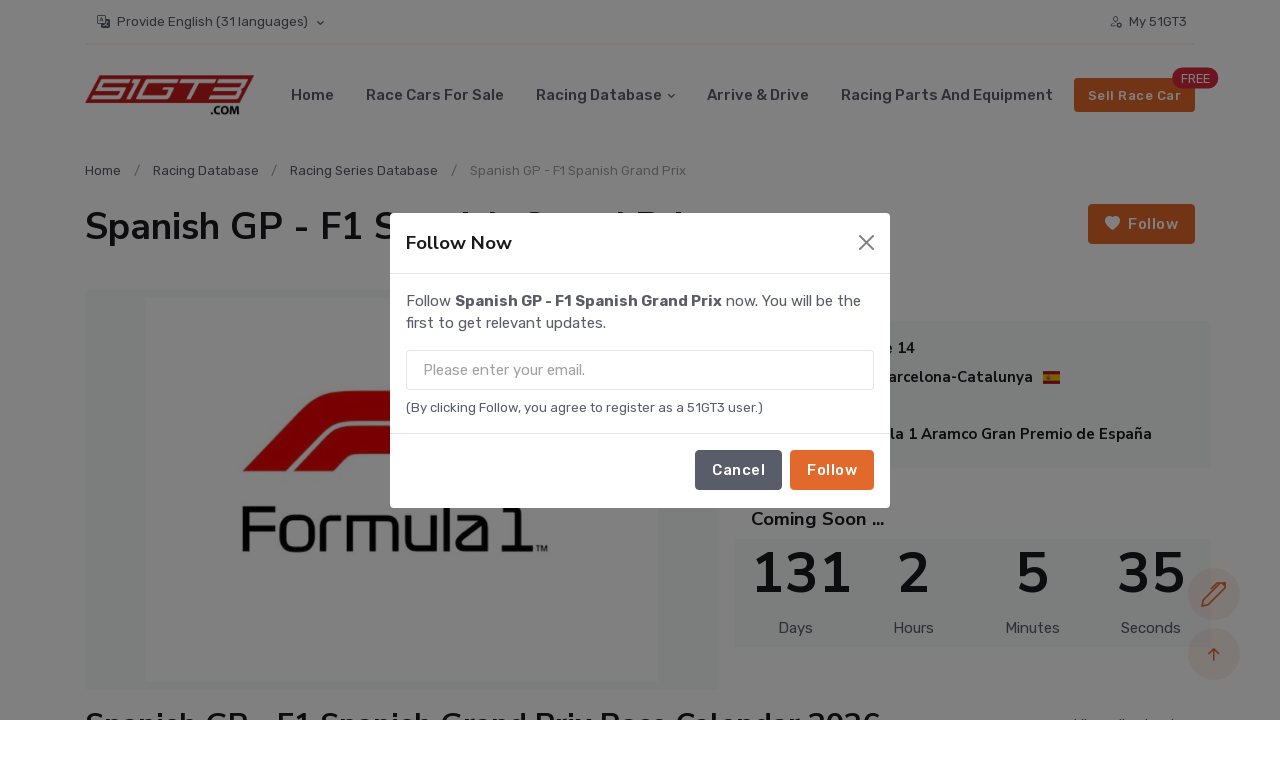

--- FILE ---
content_type: text/html;charset=UTF-8
request_url: https://51gt3.com/en/race/f1-spanish-grand-prix
body_size: 32025
content:
<!DOCTYPE html>
<html lang="en">
<head>
    <meta charset="UTF-8">
    <meta http-equiv="X-UA-Compatible" content="IE=edge">
    <meta name="viewport" content="width=device-width, initial-scale=1, shrink-to-fit=no">
    <meta name="google-adsense-account" content="ca-pub-6636838264512544">
    <title>Spanish GP - F1 Spanish Grand Prix - Racing Calendar, Teams, Drivers &amp; Race Results | 51GT3 Racing Database</title>
    <meta charset="UTF-8"><meta http-equiv="X-UA-Compatible" content="IE=edge"><meta name="viewport" content="width=device-width, initial-scale=1, shrink-to-fit=no"><meta name="keywords"
          content="Spanish GP - F1 Spanish Grand Prix, Spanish GP - F1 Spanish Grand Prix results, Spanish GP - F1 Spanish Grand Prix racers,aramco spanish grand prix,barcelona gp,barcelona grand prix,f1 gp spain,f1 grand prix spain,f1 spain,f1 spain gp,f1 spain grand prix,f1 spanien,f1 spanish,f1 spanish gp,f1 spanish grand prix,f1 spanish grand prix schedule,formula 1 espana,formula 1 grand prix spain,formula 1 spain,formula 1 spain gp,formula 1 spanish gp,formula 1 spanish gp results,formula 1 spanish grand prix"/><meta name="twitter:title" content="Spanish GP - F1 Spanish Grand Prix - Racing Calendar, Teams, Drivers &amp; Race Results | 51GT3 Racing Database"/><meta name="twitter:image"
          content="https://img2.51gt3.com/rac/race/202405/70acc1b3e48a40a3a2d140615cc59b95.jpg"/><meta property="og:title" content="Spanish GP - F1 Spanish Grand Prix - Racing Calendar, Teams, Drivers &amp; Race Results | 51GT3 Racing Database"/><meta property="og:image"
          content="https://img2.51gt3.com/rac/race/202405/70acc1b3e48a40a3a2d140615cc59b95.jpg"/><meta name="description" content="Competitions - racing venues held by Spanish GP - F1 Spanish Grand Prix, participating in competition - racing teams of Spanish GP - F1 Spanish Grand Prix, competitions - podium records of Spanish GP - F1 Spanish Grand Prix, competitions - detailed lap results of Spanish GP - F1 Spanish Grand Prix"/>
    <meta name="twitter:card" content="summary_large_image" />
    <!-- fallback og:image（子页面未定义就生效，若已定义也无害） -->
    <meta property="og:image" content="https://img2.51gt3.com/common/202203/facebook_share_logo.jpg" />
    <link rel="shortcut icon" href="//static-cdn.51gt3.com/rac/static/img/favicon-42e541bcdd15cbba6d69b51289b80829.ico">
    <!-- Google Font 暂时保留google字体源、后续本地化-->
    <link rel="preconnect" href="https://fonts.gstatic.com">
<!--    带有问号的页面都归为根页面，也就是不带?参数的页面-->
    <link rel="canonical" href="https://51gt3.com/en/race/f1-spanish-grand-prix">
<!--    循环生成hreflang\如果当前只展示在中文站、则不展示该模块-->
    
        <link rel="alternate" hreflang="en" href="https://51gt3.com/en/race/f1-spanish-grand-prix" />
    
        <link rel="alternate" hreflang="ja" href="https://51gt3.com/ja/race/f1-spanish-grand-prix" />
    
        <link rel="alternate" hreflang="zh-CN" href="https://51gt3.com/race/f1-spanish-grand-prix" />
    
        <link rel="alternate" hreflang="zh-TW" href="https://51gt3.com/zh_tw/race/f1-spanish-grand-prix" />
    
        <link rel="alternate" hreflang="ko" href="https://51gt3.com/ko/race/f1-spanish-grand-prix" />
    
        <link rel="alternate" hreflang="de" href="https://51gt3.com/de/race/f1-spanish-grand-prix" />
    
        <link rel="alternate" hreflang="it" href="https://51gt3.com/it/race/f1-spanish-grand-prix" />
    
        <link rel="alternate" hreflang="fr" href="https://51gt3.com/fr/race/f1-spanish-grand-prix" />
    
        <link rel="alternate" hreflang="es" href="https://51gt3.com/es/race/f1-spanish-grand-prix" />
    
        <link rel="alternate" hreflang="pt" href="https://51gt3.com/pt/race/f1-spanish-grand-prix" />
    
        <link rel="alternate" hreflang="ar" href="https://51gt3.com/ar/race/f1-spanish-grand-prix" />
    
        <link rel="alternate" hreflang="th" href="https://51gt3.com/th/race/f1-spanish-grand-prix" />
    
        <link rel="alternate" hreflang="nl" href="https://51gt3.com/nl/race/f1-spanish-grand-prix" />
    
        <link rel="alternate" hreflang="ms" href="https://51gt3.com/ms/race/f1-spanish-grand-prix" />
    
        <link rel="alternate" hreflang="ru" href="https://51gt3.com/ru/race/f1-spanish-grand-prix" />
    
        <link rel="alternate" hreflang="pl" href="https://51gt3.com/pl/race/f1-spanish-grand-prix" />
    
        <link rel="alternate" hreflang="sv" href="https://51gt3.com/sv/race/f1-spanish-grand-prix" />
    
        <link rel="alternate" hreflang="hu" href="https://51gt3.com/hu/race/f1-spanish-grand-prix" />
    
        <link rel="alternate" hreflang="el" href="https://51gt3.com/el/race/f1-spanish-grand-prix" />
    
        <link rel="alternate" hreflang="cs" href="https://51gt3.com/cs/race/f1-spanish-grand-prix" />
    
        <link rel="alternate" hreflang="da" href="https://51gt3.com/da/race/f1-spanish-grand-prix" />
    
        <link rel="alternate" hreflang="fi" href="https://51gt3.com/fi/race/f1-spanish-grand-prix" />
    
        <link rel="alternate" hreflang="tr" href="https://51gt3.com/tr/race/f1-spanish-grand-prix" />
    
        <link rel="alternate" hreflang="id" href="https://51gt3.com/id/race/f1-spanish-grand-prix" />
    
        <link rel="alternate" hreflang="ca" href="https://51gt3.com/ca/race/f1-spanish-grand-prix" />
    
        <link rel="alternate" hreflang="no" href="https://51gt3.com/no/race/f1-spanish-grand-prix" />
    
        <link rel="alternate" hreflang="ro" href="https://51gt3.com/ro/race/f1-spanish-grand-prix" />
    
        <link rel="alternate" hreflang="sk" href="https://51gt3.com/sk/race/f1-spanish-grand-prix" />
    
        <link rel="alternate" hreflang="vi" href="https://51gt3.com/vi/race/f1-spanish-grand-prix" />
    
        <link rel="alternate" hreflang="hi" href="https://51gt3.com/hi/race/f1-spanish-grand-prix" />
    
        <link rel="alternate" hreflang="tl" href="https://51gt3.com/tl/race/f1-spanish-grand-prix" />
    
    <link href="https://fonts.googleapis.com/css2?family=Nunito+Sans:wght@400;700&amp;family=Rubik:wght@400;500;700&amp;display=swap"
          rel="stylesheet">
    <!-- Plugins CSS -->
    <link rel="stylesheet" type="text/css" href="//static-cdn.51gt3.com/rac/static/assets/vendor/font-awesome/css/all.min-b227b1617a1763c8bc056772f05482b4.css">
    <link rel="stylesheet" type="text/css" href="//static-cdn.51gt3.com/rac/static/assets/vendor/bootstrap-icons/bootstrap-icons-edf74488a993c84b266b2de3b9c14456.css">
    <!--下面是轮播样式引用-->
    <link rel="stylesheet" type="text/css" href="//static-cdn.51gt3.com/rac/static/assets/vendor/tiny-slider/tiny-slider-273ac6c5faeb2d7c84ab73d69cee856b.css">
    <link rel="stylesheet" type="text/css" href="//static-cdn.51gt3.com/rac/static/assets/vendor/plyr/plyr-3a20e71dee9b3170873b22dbdbf8362d.css">
    <link rel="stylesheet" href="//static-cdn.51gt3.com/rac/static/assets/vendor/glightbox/css/glightbox.min-7992bf60b59b6fe215cc8d9af974bdde.css">
    <!-- Theme CSS -->
    <link rel="stylesheet" type="text/css" href="//static-cdn.51gt3.com/rac/static/assets/css/style.css">
    <link rel="stylesheet" href="//static-cdn.51gt3.com/rac/static/assets/css/page/event_detail-812bf6cd80c070de5b6a92e9735c7333.css"><link rel="stylesheet" href="https://cdn.jsdelivr.net/gh/lipis/flag-icons@7.0.0/css/flag-icons.min.css">
<!--    google adsense 只在没登陆时加载-->
    
        <script async src="https://pagead2.googlesyndication.com/pagead/js/adsbygoogle.js?client=ca-pub-6636838264512544"
                crossorigin="anonymous"></script>
    
    <!--    分享模块-->
    <script type='text/javascript' src='https://platform-api.sharethis.com/js/sharethis.js#property=681ad1a2a6e7c00019a69a51&product=sop' async='async'></script>
    
        <!-- Google tag (gtag.js) -->
        <script async src="https://www.googletagmanager.com/gtag/js?id=G-35J4ZV2ET9"></script>
        <script>
            window.dataLayer = window.dataLayer || [];

            function gtag() {
                dataLayer.push(arguments);
            }

            gtag('js', new Date());

            gtag('config', 'G-35J4ZV2ET9');
        </script>

        <!-- Meta Pixel Code -->
        <script>
            !function (f, b, e, v, n, t, s) {
                if (f.fbq) return;
                n = f.fbq = function () {
                    n.callMethod ?
                        n.callMethod.apply(n, arguments) : n.queue.push(arguments)
                };
                if (!f._fbq) f._fbq = n;
                n.push = n;
                n.loaded = !0;
                n.version = '2.0';
                n.queue = [];
                t = b.createElement(e);
                t.async = !0;
                t.src = v;
                s = b.getElementsByTagName(e)[0];
                s.parentNode.insertBefore(t, s)
            }(window, document, 'script',
                'https://connect.facebook.net/en_US/fbevents.js');
            fbq('init', '124501777329776');
            fbq('track', 'PageView');
        </script>
        <noscript><img height="1" width="1" style="display:none"
                       src="https://www.facebook.com/tr?id=124501777329776&ev=PageView&noscript=1"
        /></noscript>
        <!-- End Meta Pixel Code -->
    </th:block>
    <!--    简体中文用户台湾地区样式修改-->
    
</head>
<body>
<!-- =======================
Header START -->

<header class="navbar-light navbar-sticky header-static">
    <div class="navbar-top d-none d-lg-block small">
<!--        有有效日历、并且有直播地址时才出现-->
        <div class="container">
            <div class="d-md-flex justify-content-between align-items-center my-2">
                <!-- Top bar left -->
                <div class="nav text-center text-sm-end">
                    <a class="nav-link dropdown-toggle" href="#" id="megaMenu" data-bs-toggle="dropdown">
                        <i class="bi bi-translate me-1"></i>
                        <!--                        这里展示当前选中的语言、以及总语言数-->
                        
                            <span>Provide English</span>
                        
                        <span class="caret">(31 languages)</span>
                    </a>
                    <div class="dropdown-menu" aria-labelledby="megaMenu" data-popper-placement="bottom-start">
                        <div class="container">
                            <div class="row px-3">
                                <div class="col-12">
                                    <ul class="list-inline mb-0">
                                        
                                            <li class="list-inline-item">
                                                <a class="nav-link px-1 ps-0 text-primary"
                                                   href="/en/race/f1-spanish-grand-prix"
                                                   onclick="setLangCookieAndRedirect(&quot;en&quot;,&quot;\/en\/race\/f1-spanish-grand-prix&quot;)">English</a>
                                            </li>
                                        
                                            <li class="list-inline-item">
                                                <a class="nav-link ps-0 px-1"
                                                   href="/ja/race/f1-spanish-grand-prix"
                                                   onclick="setLangCookieAndRedirect(&quot;ja&quot;,&quot;\/ja\/race\/f1-spanish-grand-prix&quot;)">日本語</a>
                                            </li>
                                        
                                            <li class="list-inline-item">
                                                <a class="nav-link ps-0 px-1"
                                                   href="/race/f1-spanish-grand-prix"
                                                   onclick="setLangCookieAndRedirect(&quot;zh_CN&quot;,&quot;\/race\/f1-spanish-grand-prix&quot;)">简体中文</a>
                                            </li>
                                        
                                            <li class="list-inline-item">
                                                <a class="nav-link ps-0 px-1"
                                                   href="/zh_tw/race/f1-spanish-grand-prix"
                                                   onclick="setLangCookieAndRedirect(&quot;zh_TW&quot;,&quot;\/zh_tw\/race\/f1-spanish-grand-prix&quot;)">繁體中文</a>
                                            </li>
                                        
                                            <li class="list-inline-item">
                                                <a class="nav-link ps-0 px-1"
                                                   href="/ko/race/f1-spanish-grand-prix"
                                                   onclick="setLangCookieAndRedirect(&quot;ko&quot;,&quot;\/ko\/race\/f1-spanish-grand-prix&quot;)">한국인</a>
                                            </li>
                                        
                                            <li class="list-inline-item">
                                                <a class="nav-link ps-0 px-1"
                                                   href="/de/race/f1-spanish-grand-prix"
                                                   onclick="setLangCookieAndRedirect(&quot;de&quot;,&quot;\/de\/race\/f1-spanish-grand-prix&quot;)">Deutsch</a>
                                            </li>
                                        
                                            <li class="list-inline-item">
                                                <a class="nav-link ps-0 px-1"
                                                   href="/it/race/f1-spanish-grand-prix"
                                                   onclick="setLangCookieAndRedirect(&quot;it&quot;,&quot;\/it\/race\/f1-spanish-grand-prix&quot;)">Italiano</a>
                                            </li>
                                        
                                            <li class="list-inline-item">
                                                <a class="nav-link ps-0 px-1"
                                                   href="/fr/race/f1-spanish-grand-prix"
                                                   onclick="setLangCookieAndRedirect(&quot;fr&quot;,&quot;\/fr\/race\/f1-spanish-grand-prix&quot;)">Français</a>
                                            </li>
                                        
                                            <li class="list-inline-item">
                                                <a class="nav-link ps-0 px-1"
                                                   href="/es/race/f1-spanish-grand-prix"
                                                   onclick="setLangCookieAndRedirect(&quot;es&quot;,&quot;\/es\/race\/f1-spanish-grand-prix&quot;)">Español</a>
                                            </li>
                                        
                                            <li class="list-inline-item">
                                                <a class="nav-link ps-0 px-1"
                                                   href="/pt/race/f1-spanish-grand-prix"
                                                   onclick="setLangCookieAndRedirect(&quot;pt&quot;,&quot;\/pt\/race\/f1-spanish-grand-prix&quot;)">Português</a>
                                            </li>
                                        
                                            <li class="list-inline-item">
                                                <a class="nav-link ps-0 px-1"
                                                   href="/ar/race/f1-spanish-grand-prix"
                                                   onclick="setLangCookieAndRedirect(&quot;ar&quot;,&quot;\/ar\/race\/f1-spanish-grand-prix&quot;)">عربي</a>
                                            </li>
                                        
                                            <li class="list-inline-item">
                                                <a class="nav-link ps-0 px-1"
                                                   href="/th/race/f1-spanish-grand-prix"
                                                   onclick="setLangCookieAndRedirect(&quot;th&quot;,&quot;\/th\/race\/f1-spanish-grand-prix&quot;)">ภาษาไทย</a>
                                            </li>
                                        
                                            <li class="list-inline-item">
                                                <a class="nav-link ps-0 px-1"
                                                   href="/nl/race/f1-spanish-grand-prix"
                                                   onclick="setLangCookieAndRedirect(&quot;nl&quot;,&quot;\/nl\/race\/f1-spanish-grand-prix&quot;)">Nederlands</a>
                                            </li>
                                        
                                            <li class="list-inline-item">
                                                <a class="nav-link ps-0 px-1"
                                                   href="/ms/race/f1-spanish-grand-prix"
                                                   onclick="setLangCookieAndRedirect(&quot;ms&quot;,&quot;\/ms\/race\/f1-spanish-grand-prix&quot;)">Melayu</a>
                                            </li>
                                        
                                            <li class="list-inline-item">
                                                <a class="nav-link ps-0 px-1"
                                                   href="/ru/race/f1-spanish-grand-prix"
                                                   onclick="setLangCookieAndRedirect(&quot;ru&quot;,&quot;\/ru\/race\/f1-spanish-grand-prix&quot;)">Русский</a>
                                            </li>
                                        
                                            <li class="list-inline-item">
                                                <a class="nav-link ps-0 px-1"
                                                   href="/pl/race/f1-spanish-grand-prix"
                                                   onclick="setLangCookieAndRedirect(&quot;pl&quot;,&quot;\/pl\/race\/f1-spanish-grand-prix&quot;)">Polski</a>
                                            </li>
                                        
                                            <li class="list-inline-item">
                                                <a class="nav-link ps-0 px-1"
                                                   href="/sv/race/f1-spanish-grand-prix"
                                                   onclick="setLangCookieAndRedirect(&quot;sv&quot;,&quot;\/sv\/race\/f1-spanish-grand-prix&quot;)">Svenska</a>
                                            </li>
                                        
                                            <li class="list-inline-item">
                                                <a class="nav-link ps-0 px-1"
                                                   href="/hu/race/f1-spanish-grand-prix"
                                                   onclick="setLangCookieAndRedirect(&quot;hu&quot;,&quot;\/hu\/race\/f1-spanish-grand-prix&quot;)">Magyar</a>
                                            </li>
                                        
                                            <li class="list-inline-item">
                                                <a class="nav-link ps-0 px-1"
                                                   href="/el/race/f1-spanish-grand-prix"
                                                   onclick="setLangCookieAndRedirect(&quot;el&quot;,&quot;\/el\/race\/f1-spanish-grand-prix&quot;)">Ελληνικά</a>
                                            </li>
                                        
                                            <li class="list-inline-item">
                                                <a class="nav-link ps-0 px-1"
                                                   href="/cs/race/f1-spanish-grand-prix"
                                                   onclick="setLangCookieAndRedirect(&quot;cs&quot;,&quot;\/cs\/race\/f1-spanish-grand-prix&quot;)">Čeština</a>
                                            </li>
                                        
                                            <li class="list-inline-item">
                                                <a class="nav-link ps-0 px-1"
                                                   href="/da/race/f1-spanish-grand-prix"
                                                   onclick="setLangCookieAndRedirect(&quot;da&quot;,&quot;\/da\/race\/f1-spanish-grand-prix&quot;)">Dansk</a>
                                            </li>
                                        
                                            <li class="list-inline-item">
                                                <a class="nav-link ps-0 px-1"
                                                   href="/fi/race/f1-spanish-grand-prix"
                                                   onclick="setLangCookieAndRedirect(&quot;fi&quot;,&quot;\/fi\/race\/f1-spanish-grand-prix&quot;)">Suomi</a>
                                            </li>
                                        
                                            <li class="list-inline-item">
                                                <a class="nav-link ps-0 px-1"
                                                   href="/tr/race/f1-spanish-grand-prix"
                                                   onclick="setLangCookieAndRedirect(&quot;tr&quot;,&quot;\/tr\/race\/f1-spanish-grand-prix&quot;)">Türkçe</a>
                                            </li>
                                        
                                            <li class="list-inline-item">
                                                <a class="nav-link ps-0 px-1"
                                                   href="/id/race/f1-spanish-grand-prix"
                                                   onclick="setLangCookieAndRedirect(&quot;id&quot;,&quot;\/id\/race\/f1-spanish-grand-prix&quot;)">Bahasa Indonesia</a>
                                            </li>
                                        
                                            <li class="list-inline-item">
                                                <a class="nav-link ps-0 px-1"
                                                   href="/ca/race/f1-spanish-grand-prix"
                                                   onclick="setLangCookieAndRedirect(&quot;ca&quot;,&quot;\/ca\/race\/f1-spanish-grand-prix&quot;)">Català</a>
                                            </li>
                                        
                                            <li class="list-inline-item">
                                                <a class="nav-link ps-0 px-1"
                                                   href="/no/race/f1-spanish-grand-prix"
                                                   onclick="setLangCookieAndRedirect(&quot;no&quot;,&quot;\/no\/race\/f1-spanish-grand-prix&quot;)">Norsk</a>
                                            </li>
                                        
                                            <li class="list-inline-item">
                                                <a class="nav-link ps-0 px-1"
                                                   href="/ro/race/f1-spanish-grand-prix"
                                                   onclick="setLangCookieAndRedirect(&quot;ro&quot;,&quot;\/ro\/race\/f1-spanish-grand-prix&quot;)">Română</a>
                                            </li>
                                        
                                            <li class="list-inline-item">
                                                <a class="nav-link ps-0 px-1"
                                                   href="/sk/race/f1-spanish-grand-prix"
                                                   onclick="setLangCookieAndRedirect(&quot;sk&quot;,&quot;\/sk\/race\/f1-spanish-grand-prix&quot;)">Slovenčina</a>
                                            </li>
                                        
                                            <li class="list-inline-item">
                                                <a class="nav-link ps-0 px-1"
                                                   href="/vi/race/f1-spanish-grand-prix"
                                                   onclick="setLangCookieAndRedirect(&quot;vi&quot;,&quot;\/vi\/race\/f1-spanish-grand-prix&quot;)">Tiếng Việt</a>
                                            </li>
                                        
                                            <li class="list-inline-item">
                                                <a class="nav-link ps-0 px-1"
                                                   href="/hi/race/f1-spanish-grand-prix"
                                                   onclick="setLangCookieAndRedirect(&quot;hi&quot;,&quot;\/hi\/race\/f1-spanish-grand-prix&quot;)">हिन्दी</a>
                                            </li>
                                        
                                            <li class="list-inline-item">
                                                <a class="nav-link ps-0 px-1"
                                                   href="/tl/race/f1-spanish-grand-prix"
                                                   onclick="setLangCookieAndRedirect(&quot;tl&quot;,&quot;\/tl\/race\/f1-spanish-grand-prix&quot;)">Filipino</a>
                                            </li>
                                        
                                    </ul>
                                </div>
                            </div>
                        </div>
                    </div>
                </div>
                <!-- Top bar right -->
                <div class="d-flex align-items-center">
                    <!-- Font size accessibility START -->
                    <ul class="nav">
                        <li class="nav-item">
                            <a class="nav-link px-2" href="/en/my"><i
                                    class="bi bi-person-gear fw-bold me-1"></i>
                                <span>My 51GT3</span>
                            </a>
                        </li>
<!--                        登陆状态、并且有新消息时才出现提醒【异步加载优化todo】-->
                        <li class="nav-item unReadNoticeDiv" style="display: none">
                            <a class="nav-link px-2 text-danger animation-blink" href="/en/my/chat">
                                <i class="bi bi-chat-left-dots fw-bold me-1"></i>
                                <span>New messages</span>
                            </a>
                        </li>
                    </ul>
                </div>
            </div>
            <!-- Divider -->
            <div class="border-bottom border-2 border-primary opacity-1"></div>
        </div>
    </div>

    <!-- Logo Nav START -->
    <nav class="navbar navbar-expand-lg">
        <div class="container">
            <!-- Logo START -->
            <a class="navbar-brand" href="/en">
                <img class="navbar-brand-item light-mode-item" alt="51GT3 - The No.1 Motorsport Website in Asia Pacific"
                     src="//static-cdn.51gt3.com/rac/static/img/logo_blank-ac03cce1b5f6e72d01170ceef21f5165.png">
            </a>
            <!-- Logo END -->

            <!-- Responsive navbar toggler -->
            <button class="navbar-toggler ms-auto" type="button" data-bs-toggle="collapse"
                    data-bs-target="#navbarCollapse"
                    aria-controls="navbarCollapse" aria-expanded="false" aria-label="Toggle navigation">
                <span class="navbar-toggler-icon"></span>
            </button>
            <!--这个div展示新消息提醒、并且只在移动端展示【异步加载优化todo】-->
            <div class="unReadNoticeDiv" style="display: none">
                <div class="nav-item ms-2 ms-md-3 dropdown d-block d-sm-none">
                    <!-- Notification button -->
                    <a class="btn btn-primary-soft btn-round mb-0" href="/en/my/chat">
                        <i class="bi bi-chat-left-dots fa-fw"></i>
                    </a>
                    <span class="notif-badge animation-blink"></span>
                </div>
            </div>

            <!-- Main navbar START -->
            <div class="collapse navbar-collapse" id="navbarCollapse">
                <ul class="navbar-nav navbar-nav-scroll mx-auto">
                    <!-- Nav item 1 Demos -->
                    <li class="nav-item">
                        <a class="nav-link" href="/en">Home</a>
                    </li>
                    <!-- Nav item 2 Pages -->
                    <li class="nav-item">
                        <a class="nav-link" href="/en/car" id="pagesMenu"
                           onclick="fbq('track','View Race Car Market Place')">Race Cars For Sale</a>
                    </li>
                    <!-- Nav item 3 Post -->
                    <li class="nav-item dropdown">
                        <a class="nav-link dropdown-toggle" href="javascript:void(0);" id="databaseMenu"
                           data-bs-toggle="dropdown" aria-haspopup="true" aria-expanded="false">Racing Database</a>
                        <ul class="dropdown-menu" aria-labelledby="databaseMenu">
                            <!-- dropdown submenu -->
                            <li><a class="dropdown-item" href="/en/track">Racing Circuits Database</a></li>
                            <li><a class="dropdown-item" href="/en/racer">Racing Drivers Database</a></li>
                            <li><a class="dropdown-item" href="/en/team">Racing Teams Database</a></li>
                            <li><a class="dropdown-item" href="/en/race">Racing Series Database</a></li>
                            <li><a class="dropdown-item" href="/en/events">Racing Calendar Database</a></li>
                            <li><a class="dropdown-item" href="/en/make">Race Car Manufacturers Database</a></li>
                            <li><a class="dropdown-item" href="/en/cardb">Race Car Models Database</a></li>
                            <li><a class="dropdown-item" href="/en/brand">Top Racing Brands Database</a></li>
                            <li><a class="dropdown-item" href="https://www.youtube.com/playlist?list=PLj4EejDXs_Xvt70oO0PriX_6bCfkYO-Ht">
                                <span>Racing Tutorials</span>
                                <i class="bi bi-youtube ms-2"></i></a>
                            </li>
                        </ul>
                    </li>
                    <!-- Nav item 4 Mega menu -->
                    <li class="nav-item"><a class="nav-link" href="/en/arrive_n_drive">Arrive &amp; Drive</a></li>
                    <!-- Nav item 5 link-->
                    <li class="nav-item"><a class="nav-link" href="https://store.51gt3.com">Racing Parts and Equipment</a></li>
                    <!--                    这个菜单只在移动端展示、pc端不展示-->
                    <li class="nav-item d-block d-lg-none"><a class="nav-link" href="/en/post">Sell Race Car (FREE)</a></li>
                    <li class="nav-item d-block d-lg-none"><a class="nav-link" href="/en/my">My 51GT3</a></li>
                </ul>
            </div>
            <!-- Main navbar END -->

            <!-- Nav right START -->
            <div class="nav flex-nowrap align-items-center">
                <!-- Nav Button -->
                <div class="nav-item d-none d-md-block position-relative">
                    <a href="/en/post" class="btn btn-sm btn-primary mb-0" onclick="fbq('track','Sell Your Car')"
                       target="_blank">Sell Race Car</a>
                    <span class="position-absolute top-0 start-100 translate-middle badge rounded-pill bg-danger">FREE</span>
                </div>
            </div>
            <!-- Nav right END -->
        </div>
    </nav>
    <!-- Logo Nav END -->
</header>
<div id="sticky-space" style="height: 0px;" class=""></div>
<!-- =======================
Header END -->

<!-- **************** MAIN CONTENT START **************** -->
<main>
    <section class="py-2">
    <div class="container">
        <div class="row">
            <nav aria-label="breadcrumb">
                <ol class="breadcrumb mb-0">
                    <li class="breadcrumb-item">
                        <a href="/en">Home</a>
                    </li>
                    <li class="breadcrumb-item">
                        <a href="javascript:void(0);">Racing Database</a>
                    </li>
                    <li class="breadcrumb-item">
                        <a href="/en/race">Racing Series Database</a>
                    </li>
                    <li class="breadcrumb-item active d-none d-lg-block" href="/en/race/f1-spanish-grand-prix">Spanish GP - F1 Spanish Grand Prix</li>
                </ol>
            </nav>
        </div>
    </div>
</section><section class="py-2">
    <div class="container">
        <!-- Title -->
        <!--        这里是赛事的名称-->
        <div class="mb-4 d-flex justify-content-between">
            <h1 class="d-flex align-items-center">Spanish GP - F1 Spanish Grand Prix</h1>
            <div class="btnFollow"></div>
        </div>
        <div class="row g-4">
            <!--            这里是赛事的头像-->
            <!-- Image -->
            <div class="col-lg-7">
                <div class="row g-4">
                    <div class="col-12 d-flex justify-content-center">
                        <div class="bg-light rounded-2 glightbox-bg p-2 text-center w-100 position-relative"
                             style="height: 400px;">
                            <a href="//img2.51gt3.com/rac/race/202405/70acc1b3e48a40a3a2d140615cc59b95.jpg" class="stretched-link cursor-zoom" data-glightbox=""
                               data-type="image" data-gallery="image-all">
                                <img src="//img2.51gt3.com/rac/race/202405/70acc1b3e48a40a3a2d140615cc59b95.jpg?x-oss-process=style/_nowm"
                                     alt="Spanish GP - F1 Spanish Grand Prix" class="img-fit-contain h-100">
                            </a>
                        </div>
                    </div>
                </div>
            </div>
            <div class="col-lg-5">
                <!--                下面是当前活动赛例-->
                
                <!--                下面是下个有效赛例-->
                <div class="row g-4">
                    <div class="col-12">
                        <!-- Price -->
                        <h5 class="mb-0">Next Event</h5>
                    </div>
                    <!-- List START -->
                    <div class="bg-light p-3 rounded-2 my-2">
                        <div class="row g-2">
                            <!-- List -->
                            <ul class="list-group list-group-borderless">
                                <li class="list-group-item pt-0">
                                    <span>Date</span>:
                                    <span class="h6 mb-0">June 12 - June 14</span>
                                </li>
                                <li class="list-group-item pt-0">
                                    <span>Circuit</span>:
                                    <span class="h6 mb-0"><a href="/en/track/circuit-de-barcelona-catalunya">Circuit de Barcelona-Catalunya</a></span>
                                    <i class="fi fi-es me-2 small"></i>
                                </li>
                                <li class="list-group-item pt-0">
                                    <span>Round</span>:
                                    <span class="h6 mb-0">Round 9</span>
                                </li>
                                <li class="list-group-item pt-0">
                                    <span>Event Name</span>:
                                    <span class="h6 mb-0">Formula 1 Aramco Gran Premio de España</span>
                                </li>
                            </ul>
                            <!-- List -->
                        </div>
                    </div>
                    <!--                    下面是倒计时-->
                    <div class="col-12">
                        <!-- Price -->
                        <h5 class="mb-0">Coming Soon ...</h5>
                    </div>
                    <div class="my-2 bg-light">
                        <div class="row text-center">
                            <div class="col-3">
                                <h3 id="days" class="display-4">--</h3>
                                <p class="mb-2">Days</p>
                            </div>
                            <div class="col-3">
                                <h3 id="hours" class="display-4">--</h3>
                                <p class="mb-2">Hours</p>
                            </div>
                            <div class="col-3">
                                <h3 id="minutes" class="display-4">--</h3>
                                <p class="mb-2">Minutes</p>
                            </div>
                            <div class="col-3">
                                <h3 id="seconds" class="display-4">--</h3>
                                <p class="mb-2">Seconds</p>
                            </div>
                        </div>
                    </div>
                </div>
            </div>
        </div>
    </div>
</section><section class="py-2">
    <div class="container">
        <div>
            <div class="mb-2 d-flex justify-content-between align-items-center">
                <h2 class="mb-0">Spanish GP - F1 Spanish Grand Prix Race Calendar 2026</h2>
                <a href="/en/race/f1-spanish-grand-prix/calendar" class="text-reset">View all calendars</a>
            </div>
            <!--            下面替换为年度赛例控件[有数据时展示]-->
            
                <div class="row">
    <!-- Card item START -->
    
        <div class="col-sm-6 col-lg-3">
            <div class="card">
                <!-- Card img -->
                <div class="position-relative">
                    <a href="/en/race/f1-spanish-grand-prix/round/9244"
                       class="btn-link text-reset fw-bold" target="_blank">
                        <img class="card-img lazy"
                             data-src="//img2.51gt3.com/rac/track/202303/35ad041fd64f44628adaec94b0769607.png?x-oss-process=style/_nowm"
                             alt="Formula 1 Aramco Gran Premio de España: June 12 - June 14 @ Circuit de Barcelona-Catalunya">
                        <div class="card-img-overlay d-flex align-items-start flex-column p-2">
                            <div class="position-absolute top-0 start-0 m-2">
                                
                                
                                <span class="badge bg-info" title="Next">Next</span>
                                
                                
                            </div>
                            <div class="w-100 mt-auto">
                                <!-- Card category -->
                                <span class="badge text-bg-light mb-0">
                                            <i class="fi fi-es me-2 small"></i>
                                            <span>Spain</span>
                                        </span>
                            </div>
                        </div>
                    </a>
                </div>

                <div class="card-body px-0 pt-3">
                    <!-- Sponsored Post -->
                    <h5 class="card-title">
                        <a href="/en/race/f1-spanish-grand-prix/round/9244"
                           class="btn-link text-reset fw-bold" target="_blank">Formula 1 Aramco Gran Premio de España: June 12 - June 14 @ Circuit de Barcelona-Catalunya</a>
                    </h5>
                    <!-- Card info -->
                </div>
            </div>
        </div>
    
        <div class="col-sm-6 col-lg-3">
            <div class="card">
                <!-- Card img -->
                <div class="position-relative">
                    <a href="/en/race/f1-spanish-grand-prix/round/9251"
                       class="btn-link text-reset fw-bold" target="_blank">
                        <img class="card-img lazy"
                             data-src="//img2.51gt3.com/rac/track/202303/35ad041fd64f44628adaec94b0769607.png?x-oss-process=style/_nowm"
                             alt="Formula 1 Aramco Gran Premio de España: September 11 - September 13 @ Circuit de Barcelona-Catalunya">
                        <div class="card-img-overlay d-flex align-items-start flex-column p-2">
                            <div class="position-absolute top-0 start-0 m-2">
                                
                                
                                
                                
                                
                            </div>
                            <div class="w-100 mt-auto">
                                <!-- Card category -->
                                <span class="badge text-bg-light mb-0">
                                            <i class="fi fi-es me-2 small"></i>
                                            <span>Spain</span>
                                        </span>
                            </div>
                        </div>
                    </a>
                </div>

                <div class="card-body px-0 pt-3">
                    <!-- Sponsored Post -->
                    <h5 class="card-title">
                        <a href="/en/race/f1-spanish-grand-prix/round/9251"
                           class="btn-link text-reset fw-bold" target="_blank">Formula 1 Aramco Gran Premio de España: September 11 - September 13 @ Circuit de Barcelona-Catalunya</a>
                    </h5>
                    <!-- Card info -->
                </div>
            </div>
        </div>
    
</div>
            
            <!--            下面替换为coming soon【没有数据时展示】-->
            
        </div>
    </div>
</section><section class="py-2">
    <div class="container">
        <div>
            <div class="mb-2">
                <h2 class="mb-0">Spanish GP - F1 Spanish Grand Prix Overview</h2>
            </div>
            <div class="row">
                <div class="row">
                    <ul class="row list-unstyled">
                        <li class="col-md-6 mb-2">
                            <span class="text-dark"><i class="bi bi-globe me-1"></i><span>Country/Region</span> : </span>
                            <a href="/en/race/location/europe/spain"
                               target="_blank">Spain</a>
                            <i class="fi fi-es me-2 small"></i>
                        </li>
                        <li class="col-md-6 mb-2">
                            <span class="text-dark"><i class="bi bi-tags me-1"></i><span>Race Category</span> : </span>
                            <!--                            Map<String , String> eventTypeTagMap 进行遍历循环 ，中间用 , 分割-->
                            
                                <a target="_blank" href="/en/race/location/all/all/type/open_wheel_racing">Open-wheel Racing</a>
                                
                            
                        </li>
                        
                        <li class="col-md-6 mb-2">
                            <span class="text-dark"><i class="bi bi-alphabet-uppercase me-1"></i><span>Series Abbreviation</span> : </span>
                            <span>Spanish GP</span>
                        </li>
                        <li class="col-md-6 mb-2">
                            <span class="text-dark"><i class="bi bi-house me-1"></i><span>Official Website</span> : </span>
                            <a href="https://www.formula1.com" target="_blank">https://www.formula1.com</a>
                        </li>
                        
                        
                        
                        
                        
                        <li class="col-md-6 mb-2">
                            <span class="text-dark"><i class="bi bi-telephone me-1"></i><span>Phone</span> : </span>
                            <span>+1 718-682-7493</span>
                        </li>
                        <li class="col-md-6 mb-2">
                            <span class="text-dark"><i class="bi bi-envelope-at me-1"></i><span>Email</span> : </span>
                            <a href="mailto:info@tickets.gp" target="_blank">info@tickets.gp</a>
                        </li>
                        <li class="col-md-6 mb-2">
                            <span class="text-dark"><i class="bi bi-building me-1"></i><span>Address</span> : </span>
                            <span>Circuit de Barcelona-Catalunya, Montmeló, Spain</span>
                        </li>
                    </ul>
                </div>
                <!-- Detail -->
                <div><p>The Spanish Grand Prix is one ofthe longest-running races in the world, celebrating its centenary year in 2013. Its history traces back to 1913 with an initial production car race, though it was interrupted by World War I and later theSpanish Civil War. Since 1968, it has been a regular fixture on the Formula One World Championship calendar, held at various venues before settling at the Circuit de Barcelona-Catalunya in Montmeló starting in 1991. This circuit is renowned as a popular testing ground for teams due to its favorable weather and a challenging layout that balances long straights with technical corners, demanding a perfect setup from the drivers. The Grand Prix in Barcelona has hosted numerous memorable moments andstrong performances over the decades. For the 2025 season, the event marked the last running at the Circuit de Barcelona-Catalunya, as the race is scheduled to move to the new Madring street circuit in Madrid starting in2026. The race weekend typically features intense competition as teams fine-tune their cars for the upcoming season, making it a crucial event on the F1 calendar.</p>
</div>
            </div>
        </div>
    </div>
</section><section class="py-2">
    <div class="container">
        <div>
            <div class="mb-2">
                <h2 class="mb-0">Spanish GP - F1 Spanish Grand Prix Data Summary</h2>
            </div>
            <div class="row">
                <div class="col-12 mb-2">
                    <!-- Grid START -->
                    <div class="row">
                        <!-- Grid item -->
                        <div class="col-6 col-md-3 mb-3">
                            <div class="card card-body bg-primary bg-opacity-10 p-4 h-80">
                                <h6>Total Seasons</h6>
                                <h2 class="fs-1 text-primary">7</h2>
                            </div>
                        </div>
                        <!-- Grid item -->
                        <div class="col-6 col-md-3 mb-3">
                            <div class="card card-body bg-info bg-opacity-15 p-4 h-80">
                                <h6>
                                    <span>Total Teams</span>
                                </h6>
                                <h2 class="fs-1 text-info">20</h2>

                            </div>
                        </div><!-- Grid item -->
                        <div class="col-6 col-md-3 mb-3">
                            <div class="card card-body bg-success bg-opacity-10 p-4 h-80">
                                <h6>
                                    <span>Total Drivers</span>
                                </h6>
                                <h2 class="fs-1 text-success">39</h2>

                            </div>
                        </div>
                        <!-- Grid item -->
                        <div class="col-6 col-md-3 mb-3">
                            <div class="card card-body bg-warning bg-opacity-10 p-4 h-80">
                                <h6>
                                    <span>Total Car Entries</span>
                                </h6>
                                <h2 class="fs-1 text-warning">39</h2>

                            </div>
                        </div>
                    </div>
                    <!-- Grid END -->
                </div>
            </div>
            <!--            下面展示年度趋势图-->
            <div class="row">
                <div class="mb-2 mt-2">
                    <h2 class="mb-0">Spanish GP - F1 Spanish Grand Prix Data Trends Over The Years</h2>
                </div>
                <div id="chart" class="col-12 mb-2">
                    <!-- Chart START -->
                    <!-- Chart END -->
                </div>
            </div>
            <div class="text-secondary">
                <span>The data above is based on current race records from various series, teams, and drivers collected by 51GT3. If you have race data not yet included, please contact us to contribute.</span>
                <a class="btnFeedBack" href="javascript:void(0);">Click here to contact us to submit data</a>
            </div>
        </div>
    </div>
</section><section class="py-2">
    <div class="container">
        <div class="col-12">
            <div class="py-2">
    <!-- Header -->
    <div class="mb-2 d-flex justify-content-between align-items-center">
        <h2 class="mb-0">Spanish GP - F1 Spanish Grand Prix Rating and Reviews</h2>
    </div>
    <div class="alert alert-light" role="alert">
        <i class="bi bi-chat-left-dots me-2"></i>
        <span>No reviews yet. If you have relevant racing experience, your insight can help other racing drivers.</span>
    </div>
    <!-- Stats -->
    
    <hr>
    <!-- Review list: latest 2 public reviews -->
    
    <!--    用户没有登陆展示该div-->
    <div class="alert alert-light fs-5" role="alert">
        <i class="bi bi-pencil-square me-2"></i>
        <span class="me-2">Share your experience to help other drivers make better racing decisions.</span>
        <button class="btn btn-sm btn-primary mb-0" id="btnLogin">Write a Review</button>
    </div>
    <!--    用户写了点评、但是没有绑定用户-->
    
    <!--    用户写了点评+已经绑定车手、但是没有参赛记录-->
    
    <!--    只要填写了记录就出现-->
    
    <!--    下面是编辑评论、只有在登陆状态 有评论时才会加载、用户点击edit时做展示-->
    
    <style>
        .review-hidden {
            display: none;
        }
    </style>
    <script>
        (function () {
            //用modal弹窗实现删除功能
            var modalConfirmDelete = null
            const openDeleteConfirmModal = () => {
                var modalTemplate = document.getElementById("modalDeleteReview")
                modalConfirmDelete = bootstrap.Modal.getOrCreateInstance(modalTemplate);
                modalConfirmDelete.show();
            };
            function confirmDeleteReview() {
                var reviewId = document.getElementById('id').value;
                $.ajax({
                    url: '/en/review/delete' +"/"+reviewId,
                    type: 'POST',
                    success: function (res) {
                        if (res && res.code === 200) {
                            window.location.reload();
                        } else {
                            layer.msg(res.message || 'Delete failed');
                        }
                    },
                    error: function () {
                        alert('Network error');
                    }
                });
            }

            function initReviewPanel() {
                var panel = document.getElementById('divReviewPanel');
                if (!panel) return;
                var hasReview = panel.getAttribute('data-has-review') === 'true';
                // 已评价 → 默认隐藏
                if (hasReview) {
                    panel.classList.add('review-hidden');
                }
            }

            function bindToggle() {
                var btn = document.getElementById('btnEditReview');
                var panel = document.getElementById('divReviewPanel');
                if (!btn || !panel) return;
                btn.addEventListener('click', function () {
                    panel.classList.toggle('review-hidden');
                });
            }

            var MIN_LEN = 10;
            var MAX_LEN = 2000;

            function trim(str) {
                return $.trim(str || '');
            }

            function validateContent() {
                var $textarea = $('#displayContent');
                var val = trim($textarea.val());
                var len = val.length;
                if (len < MIN_LEN || len > MAX_LEN) {
                    //展示提醒 review.form.content.alert
                    $textarea.addClass('is-invalid');
                    //来个提示
                    layer.msg('Please enter between 10 and 2000 characters for your review.');
                    return false;
                } else {
                    $textarea.removeClass('is-invalid');
                    return true;
                }
            }

            // form submit 校验
            function submitReviewData() {
                if (!validateContent()) {
                    return false;
                }
                var data = {
                    rating: $('#rating').val(),
                    content: trim($('#displayContent').val()),
                    isAnonymous: $('#isAnonymous').is(':checked') ? 1 : 0,
                    targetType: $('#targetType').val(),
                    targetId: $('#targetId').val()
                };
                console.log('Submitting review data:', data);
                $.ajax({
                    url: '/en/review/save',
                    type: 'POST',
                    contentType: 'application/json',
                    data: JSON.stringify(data),
                    success: function (res) {
                        if (res && res.code === 200) {
                            window.location.reload();
                        } else {
                            alert(res.message || 'Submit failed');
                        }
                    },
                    error: function () {
                        alert('Network error');
                    }
                });
                return false;
            }


            function clamp(v, min, max) {
                return Math.max(min, Math.min(max, v));
            }

            function goToLogin() {
                let loginUrl = '/en/user/login';
                window.location.href = loginUrl + '?to=' + encodeURIComponent(window.location.href);
            }

            // 根据平均分映射：实星数 + 半星
            function avgToStars(avg) {
                avg = parseFloat(avg);
                if (isNaN(avg) || avg <= 0) return {full: 0, half: 0};
                avg = clamp(avg, 1.0, 5.0);
                if (avg > 4.5) return {full: 5, half: 0};
                if (avg > 4.0) return {full: 4, half: 1};
                if (avg > 3.5) return {full: 4, half: 0};
                if (avg > 3.0) return {full: 3, half: 1};
                if (avg > 2.5) return {full: 3, half: 0};
                if (avg > 2.0) return {full: 2, half: 1};
                if (avg > 1.5) return {full: 2, half: 0};
                if (avg > 1.0) return {full: 1, half: 1};
                if (avg === 1.0) return {full: 1, half: 0};
                return {full: 1, half: 1}; // [1.0–1.5]
            }

            function renderStars(ul) {
                var avg = ul.getAttribute('data-rating');
                var stars = avgToStars(avg);
                var icons = ul.querySelectorAll('i');
                // 全部重置为空心
                for (var i = 0; i < icons.length; i++) {
                    icons[i].className = 'fas fa-star text-body-secondary';
                }
                // 实心星
                for (var j = 0; j < stars.full && j < icons.length; j++) {
                    icons[j].className = 'fas fa-star text-warning';
                }
                // 半星
                if (stars.half && stars.full < icons.length) {
                    icons[stars.full].className = 'fas fa-star-half-alt text-warning';
                }
            }

            function normalizePercent(v) {
                if (v == null) return 0;
                v = parseFloat(v);
                if (isNaN(v)) return 0;
                // 兼容 0.85 / 85 两种输入
                if (v > 0 && v <= 1) v = v * 100;
                return clamp(Math.round(v), 0, 100);
            }

            function renderRatingBars(container) {
                for (var rating = 1; rating <= 5; rating++) {
                    var raw = container.getAttribute('data-c' + rating);
                    var percent = normalizePercent(raw);

                    // progress bar
                    var bar = container.querySelector(
                        '.progress-bar[data-rating="' + rating + '"]'
                    );
                    if (bar) {
                        bar.style.width = percent + '%';
                        bar.setAttribute('aria-valuenow', percent);
                    }

                    // text
                    var text = container.querySelector(
                        '[data-rating-text="' + rating + '"]'
                    );
                    if (text) {
                        text.textContent = percent + '%';
                    }
                }
            }

            // 页面加载后批量处理
            document.addEventListener('DOMContentLoaded', function () {
                //初始化评论面板
                initReviewPanel();
                bindToggle();
                //加载rating
                var lists = document.querySelectorAll('ul[data-rating]');
                for (var i = 0; i < lists.length; i++) {
                    renderStars(lists[i]);
                }
                //加载百分比
                var containers = document.querySelectorAll(
                    '.row[data-c1][data-c2][data-c3][data-c4][data-c5]'
                );
                for (var i = 0; i < containers.length; i++) {
                    renderRatingBars(containers[i]);
                }
                //绑定登陆按钮事件
                var btnLogin = document.getElementById('btnLogin');
                if (btnLogin) {
                    btnLogin.addEventListener('click', function () {
                        goToLogin();
                    });
                }
                //绑定提交按钮事件
                var btnSubmit = document.getElementById('btnSubmit');
                if (btnSubmit) {
                    btnSubmit.addEventListener('click', function (e) {
                        e.preventDefault();
                        submitReviewData();
                    });
                }
                //绑定删除按钮事件
                var btnDelete = document.getElementById('btnDeleteReview');
                if (btnDelete) {
                    btnDelete.addEventListener('click', function () {
                        openDeleteConfirmModal();
                    });
                }
                //绑定确认删除按钮事件
                var btnConfirmDelete = document.getElementById('btnConfirmDelete');
                if (btnConfirmDelete) {
                    btnConfirmDelete.addEventListener('click', function () {
                        confirmDeleteReview();
                    });
                }
                //绑定申请加入按钮事件
                var btnApplyJoin = document.getElementById('btnApplyJoin');
                if (btnApplyJoin) {
                    btnApplyJoin.addEventListener('click', function () {
                        openMessageModal(1 , "I'm a racing driver, and I would like to apply to join 51GT3 to manage my profile picture, details, and gallery. Here is my information:" , null , "Contact 51GT3 Official" , "Your review will be publicly displayed only after your racing driver profile and race participation data are verified.")
                    });
                }
                //绑定提交成绩按钮事件
                var btnSubmitResult = document.getElementById('btnSubmitResult');
                if (btnSubmitResult) {
                    btnSubmitResult.addEventListener('click', function () {
                        openMessageModal(1 , "Hello, I would like to submit racing results data." , null , "Contact 51GT3 Official" , "Your review will be publicly displayed only after your racing driver profile and race participation data are verified.")
                    });
                }
            });
        })();
    </script>

</div>
        </div>
    </div>
</section><section class="py-2">
    <div class="container">
        <div>
            <div class="mb-2 d-flex justify-content-between align-items-center">
                <h2 class="mb-0"><span>Spanish GP - F1 Spanish Grand Prix Team Rankings</span></h2>
                <a href="/en/race/f1-spanish-grand-prix/teams" class="text-reset">View all teams</a>
            </div>
            <div class="col-lg-12">
                <div class="row gy-4">
                    <!-- Card item START -->
                    <div class="col-sm-4">
                        <h3>Total Podiums Ranking</h3>
                        <ul class="row list-unstyled">
                            <li>
                                <div class="d-flex position-relative mb-3">
                                <span class="me-3 mt-n1 fa-fw fw-bold fs-3 opacity-5 rank-1">1</span>
                                    <div>
                                        <div>
                                            <a href="/en/team/mclaren-mercedes" target="_blank">
                                                <span>McLaren Mercedes</span>
                                                <i class="fi fi-gb ms-2 small"></i>
                                            </a>
                                        </div>
                                        <span>
                                            <span>Total Podiums</span>: <span>3</span>
                                        </span>
                                    </div>
                                </div>
                            </li>
                            <li>
                                <div class="d-flex position-relative mb-3">
                                <span class="me-3 mt-n1 fa-fw fw-bold fs-3 opacity-5 rank-2">2</span>
                                    <div>
                                        <div>
                                            <a href="/en/team/red-bull-racing-honda-rbpt" target="_blank">
                                                <span>Red Bull Racing Honda RBPT</span>
                                                <i class="fi fi-at ms-2 small"></i>
                                            </a>
                                        </div>
                                        <span>
                                            <span>Total Podiums</span>: <span>1</span>
                                        </span>
                                    </div>
                                </div>
                            </li>
                            <li>
                                <div class="d-flex position-relative mb-3">
                                <span class="me-3 mt-n1 fa-fw fw-bold fs-3 opacity-5 rank-3">3</span>
                                    <div>
                                        <div>
                                            <a href="/en/team/ferrari" target="_blank">
                                                <span>Ferrari</span>
                                                <i class="fi fi-it ms-2 small"></i>
                                            </a>
                                        </div>
                                        <span>
                                            <span>Total Podiums</span>: <span>1</span>
                                        </span>
                                    </div>
                                </div>
                            </li>
                            <li>
                                <div class="d-flex position-relative mb-3">
                                <span class="me-3 mt-n1 fa-fw fw-bold fs-3 opacity-5 rank-4">4</span>
                                    <div>
                                        <div>
                                            <a href="/en/team/mercedes" target="_blank">
                                                <span>Mercedes</span>
                                                <i class="fi fi-de ms-2 small"></i>
                                            </a>
                                        </div>
                                        <span>
                                            <span>Total Podiums</span>: <span>1</span>
                                        </span>
                                    </div>
                                </div>
                            </li>
                            <li>
                                <div class="d-flex position-relative mb-3">
                                <span class="me-3 mt-n1 fa-fw fw-bold fs-3 opacity-5 rank-5">5</span>
                                    <div>
                                        <div>
                                            <a href="/en/team/aston-martin-aramco-mercedes" target="_blank">
                                                <span>Aston Martin Aramco Mercedes</span>
                                                <i class="fi fi-gb ms-2 small"></i>
                                            </a>
                                        </div>
                                        <span>
                                            <span>Total Podiums</span>: <span>0</span>
                                        </span>
                                    </div>
                                </div>
                            </li>
                            <li>
                                <div class="d-flex position-relative mb-3">
                                <span class="me-3 mt-n1 fa-fw fw-bold fs-3 opacity-5 rank-6">6</span>
                                    <div>
                                        <div>
                                            <a href="/en/team/haas-ferrari" target="_blank">
                                                <span>Haas Ferrari</span>
                                                <i class="fi fi-us ms-2 small"></i>
                                            </a>
                                        </div>
                                        <span>
                                            <span>Total Podiums</span>: <span>0</span>
                                        </span>
                                    </div>
                                </div>
                            </li>
                            <li>
                                <div class="d-flex position-relative mb-3">
                                <span class="me-3 mt-n1 fa-fw fw-bold fs-3 opacity-5 rank-7">7</span>
                                    <div>
                                        <div>
                                            <a href="/en/team/rb-honda-rbpt" target="_blank">
                                                <span>RB Honda RBPT</span>
                                                <i class="fi fi-at ms-2 small"></i>
                                            </a>
                                        </div>
                                        <span>
                                            <span>Total Podiums</span>: <span>0</span>
                                        </span>
                                    </div>
                                </div>
                            </li>
                            <li>
                                <div class="d-flex position-relative mb-3">
                                <span class="me-3 mt-n1 fa-fw fw-bold fs-3 opacity-5 rank-8">8</span>
                                    <div>
                                        <div>
                                            <a href="/en/team/williams-mercedes" target="_blank">
                                                <span>Williams Mercedes</span>
                                                <i class="fi fi-gb ms-2 small"></i>
                                            </a>
                                        </div>
                                        <span>
                                            <span>Total Podiums</span>: <span>0</span>
                                        </span>
                                    </div>
                                </div>
                            </li>
                            <li>
                                <div class="d-flex position-relative mb-3">
                                <span class="me-3 mt-n1 fa-fw fw-bold fs-3 opacity-5 rank-9">9</span>
                                    <div>
                                        <div>
                                            <a href="/en/team/kick-sauber-ferrari" target="_blank">
                                                <span>Kick Sauber Ferrari F1 Team</span>
                                                <i class="fi fi-ch ms-2 small"></i>
                                            </a>
                                        </div>
                                        <span>
                                            <span>Total Podiums</span>: <span>0</span>
                                        </span>
                                    </div>
                                </div>
                            </li>
                            <li>
                                <div class="d-flex position-relative mb-3">
                                <span class="me-3 mt-n1 fa-fw fw-bold fs-3 opacity-5 rank-10">10</span>
                                    <div>
                                        <div>
                                            <a href="/en/team/alpine-renault" target="_blank">
                                                <span>Alpine Renault</span>
                                                <i class="fi fi-fr ms-2 small"></i>
                                            </a>
                                        </div>
                                        <span>
                                            <span>Total Podiums</span>: <span>0</span>
                                        </span>
                                    </div>
                                </div>
                            </li>
                        </ul>
                    </div>
                    <div class="col-sm-4">
                        <h3>Total Races Ranking</h3>
                        <ul class="row list-unstyled">
                            <li>
                                <div class="d-flex position-relative mb-3">
                                <span class="me-3 mt-n1 fa-fw fw-bold fs-3 opacity-5 rank-1">1</span>
                                    <div>
                                        <div>
                                            <a href="/en/team/red-bull-racing-honda-rbpt" target="_blank">
                                                <span>Red Bull Racing Honda RBPT</span>
                                                <i class="fi fi-at ms-2 small"></i>
                                            </a>
                                        </div>
                                        <span>
                                            <span>Total Races</span>: <span>4</span>
                                        </span>
                                    </div>
                                </div>
                            </li>
                            <li>
                                <div class="d-flex position-relative mb-3">
                                <span class="me-3 mt-n1 fa-fw fw-bold fs-3 opacity-5 rank-2">2</span>
                                    <div>
                                        <div>
                                            <a href="/en/team/ferrari" target="_blank">
                                                <span>Ferrari</span>
                                                <i class="fi fi-it ms-2 small"></i>
                                            </a>
                                        </div>
                                        <span>
                                            <span>Total Races</span>: <span>4</span>
                                        </span>
                                    </div>
                                </div>
                            </li>
                            <li>
                                <div class="d-flex position-relative mb-3">
                                <span class="me-3 mt-n1 fa-fw fw-bold fs-3 opacity-5 rank-3">3</span>
                                    <div>
                                        <div>
                                            <a href="/en/team/mclaren-mercedes" target="_blank">
                                                <span>McLaren Mercedes</span>
                                                <i class="fi fi-gb ms-2 small"></i>
                                            </a>
                                        </div>
                                        <span>
                                            <span>Total Races</span>: <span>4</span>
                                        </span>
                                    </div>
                                </div>
                            </li>
                            <li>
                                <div class="d-flex position-relative mb-3">
                                <span class="me-3 mt-n1 fa-fw fw-bold fs-3 opacity-5 rank-4">4</span>
                                    <div>
                                        <div>
                                            <a href="/en/team/mercedes" target="_blank">
                                                <span>Mercedes</span>
                                                <i class="fi fi-de ms-2 small"></i>
                                            </a>
                                        </div>
                                        <span>
                                            <span>Total Races</span>: <span>4</span>
                                        </span>
                                    </div>
                                </div>
                            </li>
                            <li>
                                <div class="d-flex position-relative mb-3">
                                <span class="me-3 mt-n1 fa-fw fw-bold fs-3 opacity-5 rank-5">5</span>
                                    <div>
                                        <div>
                                            <a href="/en/team/haas-ferrari" target="_blank">
                                                <span>Haas Ferrari</span>
                                                <i class="fi fi-us ms-2 small"></i>
                                            </a>
                                        </div>
                                        <span>
                                            <span>Total Races</span>: <span>4</span>
                                        </span>
                                    </div>
                                </div>
                            </li>
                            <li>
                                <div class="d-flex position-relative mb-3">
                                <span class="me-3 mt-n1 fa-fw fw-bold fs-3 opacity-5 rank-6">6</span>
                                    <div>
                                        <div>
                                            <a href="/en/team/williams-mercedes" target="_blank">
                                                <span>Williams Mercedes</span>
                                                <i class="fi fi-gb ms-2 small"></i>
                                            </a>
                                        </div>
                                        <span>
                                            <span>Total Races</span>: <span>4</span>
                                        </span>
                                    </div>
                                </div>
                            </li>
                            <li>
                                <div class="d-flex position-relative mb-3">
                                <span class="me-3 mt-n1 fa-fw fw-bold fs-3 opacity-5 rank-7">7</span>
                                    <div>
                                        <div>
                                            <a href="/en/team/kick-sauber-ferrari" target="_blank">
                                                <span>Kick Sauber Ferrari F1 Team</span>
                                                <i class="fi fi-ch ms-2 small"></i>
                                            </a>
                                        </div>
                                        <span>
                                            <span>Total Races</span>: <span>4</span>
                                        </span>
                                    </div>
                                </div>
                            </li>
                            <li>
                                <div class="d-flex position-relative mb-3">
                                <span class="me-3 mt-n1 fa-fw fw-bold fs-3 opacity-5 rank-8">8</span>
                                    <div>
                                        <div>
                                            <a href="/en/team/alpine-renault" target="_blank">
                                                <span>Alpine Renault</span>
                                                <i class="fi fi-fr ms-2 small"></i>
                                            </a>
                                        </div>
                                        <span>
                                            <span>Total Races</span>: <span>4</span>
                                        </span>
                                    </div>
                                </div>
                            </li>
                            <li>
                                <div class="d-flex position-relative mb-3">
                                <span class="me-3 mt-n1 fa-fw fw-bold fs-3 opacity-5 rank-9">9</span>
                                    <div>
                                        <div>
                                            <a href="/en/team/aston-martin-aramco-mercedes" target="_blank">
                                                <span>Aston Martin Aramco Mercedes</span>
                                                <i class="fi fi-gb ms-2 small"></i>
                                            </a>
                                        </div>
                                        <span>
                                            <span>Total Races</span>: <span>3</span>
                                        </span>
                                    </div>
                                </div>
                            </li>
                            <li>
                                <div class="d-flex position-relative mb-3">
                                <span class="me-3 mt-n1 fa-fw fw-bold fs-3 opacity-5 rank-10">10</span>
                                    <div>
                                        <div>
                                            <a href="/en/team/rb-honda-rbpt" target="_blank">
                                                <span>RB Honda RBPT</span>
                                                <i class="fi fi-at ms-2 small"></i>
                                            </a>
                                        </div>
                                        <span>
                                            <span>Total Races</span>: <span>2</span>
                                        </span>
                                    </div>
                                </div>
                            </li>
                        </ul>
                    </div>
                    <div class="col-sm-4">
                        <h3>Total Seasons Ranking</h3>
                        <ul class="row list-unstyled">
                            <li>
                                <div class="d-flex position-relative mb-3">
                                <span class="me-3 mt-n1 fa-fw fw-bold fs-3 opacity-5 rank-1">1</span>
                                    <div>
                                        <div>
                                            <a href="/en/team/red-bull-racing-honda-rbpt" target="_blank">
                                                <span>Red Bull Racing Honda RBPT</span>
                                                <i class="fi fi-at ms-2 small"></i>
                                            </a>
                                        </div>
                                        <span>
                                            <span>Total Seasons</span>: <span>2</span>
                                        </span>
                                    </div>
                                </div>
                            </li>
                            <li>
                                <div class="d-flex position-relative mb-3">
                                <span class="me-3 mt-n1 fa-fw fw-bold fs-3 opacity-5 rank-2">2</span>
                                    <div>
                                        <div>
                                            <a href="/en/team/ferrari" target="_blank">
                                                <span>Ferrari</span>
                                                <i class="fi fi-it ms-2 small"></i>
                                            </a>
                                        </div>
                                        <span>
                                            <span>Total Seasons</span>: <span>2</span>
                                        </span>
                                    </div>
                                </div>
                            </li>
                            <li>
                                <div class="d-flex position-relative mb-3">
                                <span class="me-3 mt-n1 fa-fw fw-bold fs-3 opacity-5 rank-3">3</span>
                                    <div>
                                        <div>
                                            <a href="/en/team/mclaren-mercedes" target="_blank">
                                                <span>McLaren Mercedes</span>
                                                <i class="fi fi-gb ms-2 small"></i>
                                            </a>
                                        </div>
                                        <span>
                                            <span>Total Seasons</span>: <span>2</span>
                                        </span>
                                    </div>
                                </div>
                            </li>
                            <li>
                                <div class="d-flex position-relative mb-3">
                                <span class="me-3 mt-n1 fa-fw fw-bold fs-3 opacity-5 rank-4">4</span>
                                    <div>
                                        <div>
                                            <a href="/en/team/mercedes" target="_blank">
                                                <span>Mercedes</span>
                                                <i class="fi fi-de ms-2 small"></i>
                                            </a>
                                        </div>
                                        <span>
                                            <span>Total Seasons</span>: <span>2</span>
                                        </span>
                                    </div>
                                </div>
                            </li>
                            <li>
                                <div class="d-flex position-relative mb-3">
                                <span class="me-3 mt-n1 fa-fw fw-bold fs-3 opacity-5 rank-5">5</span>
                                    <div>
                                        <div>
                                            <a href="/en/team/aston-martin-aramco-mercedes" target="_blank">
                                                <span>Aston Martin Aramco Mercedes</span>
                                                <i class="fi fi-gb ms-2 small"></i>
                                            </a>
                                        </div>
                                        <span>
                                            <span>Total Seasons</span>: <span>2</span>
                                        </span>
                                    </div>
                                </div>
                            </li>
                            <li>
                                <div class="d-flex position-relative mb-3">
                                <span class="me-3 mt-n1 fa-fw fw-bold fs-3 opacity-5 rank-6">6</span>
                                    <div>
                                        <div>
                                            <a href="/en/team/haas-ferrari" target="_blank">
                                                <span>Haas Ferrari</span>
                                                <i class="fi fi-us ms-2 small"></i>
                                            </a>
                                        </div>
                                        <span>
                                            <span>Total Seasons</span>: <span>2</span>
                                        </span>
                                    </div>
                                </div>
                            </li>
                            <li>
                                <div class="d-flex position-relative mb-3">
                                <span class="me-3 mt-n1 fa-fw fw-bold fs-3 opacity-5 rank-7">7</span>
                                    <div>
                                        <div>
                                            <a href="/en/team/williams-mercedes" target="_blank">
                                                <span>Williams Mercedes</span>
                                                <i class="fi fi-gb ms-2 small"></i>
                                            </a>
                                        </div>
                                        <span>
                                            <span>Total Seasons</span>: <span>2</span>
                                        </span>
                                    </div>
                                </div>
                            </li>
                            <li>
                                <div class="d-flex position-relative mb-3">
                                <span class="me-3 mt-n1 fa-fw fw-bold fs-3 opacity-5 rank-8">8</span>
                                    <div>
                                        <div>
                                            <a href="/en/team/kick-sauber-ferrari" target="_blank">
                                                <span>Kick Sauber Ferrari F1 Team</span>
                                                <i class="fi fi-ch ms-2 small"></i>
                                            </a>
                                        </div>
                                        <span>
                                            <span>Total Seasons</span>: <span>2</span>
                                        </span>
                                    </div>
                                </div>
                            </li>
                            <li>
                                <div class="d-flex position-relative mb-3">
                                <span class="me-3 mt-n1 fa-fw fw-bold fs-3 opacity-5 rank-9">9</span>
                                    <div>
                                        <div>
                                            <a href="/en/team/alpine-renault" target="_blank">
                                                <span>Alpine Renault</span>
                                                <i class="fi fi-fr ms-2 small"></i>
                                            </a>
                                        </div>
                                        <span>
                                            <span>Total Seasons</span>: <span>2</span>
                                        </span>
                                    </div>
                                </div>
                            </li>
                            <li>
                                <div class="d-flex position-relative mb-3">
                                <span class="me-3 mt-n1 fa-fw fw-bold fs-3 opacity-5 rank-10">10</span>
                                    <div>
                                        <div>
                                            <a href="/en/team/rb-honda-rbpt" target="_blank">
                                                <span>RB Honda RBPT</span>
                                                <i class="fi fi-at ms-2 small"></i>
                                            </a>
                                        </div>
                                        <span>
                                            <span>Total Seasons</span>: <span>1</span>
                                        </span>
                                    </div>
                                </div>
                            </li>
                        </ul>
                    </div>
                </div>
            </div>
            <hr>
        </div>
    </div>
</section><section class="py-2">
    <div class="container">
        <div>
            <div class="mb-2 d-flex justify-content-between align-items-center">
                <h2 class="mb-0"><span>Spanish GP - F1 Spanish Grand Prix Racer Rankings</span></h2>
                <a href="/en/race/f1-spanish-grand-prix/drivers" class="text-reset">View all drivers</a>
            </div>
            <div class="col-lg-12">
                <div class="row gy-4">
                    <!-- Card item START -->
                    <div class="col-sm-4">
                        <h3>Total Podiums Ranking</h3>
                        <ul class="row list-unstyled">
                            <li>
                                <div class="d-flex position-relative mb-3">
                                <span class="me-3 mt-n1 fa-fw fw-bold fs-3 opacity-5 rank-1">1</span>
                                    <div class="d-flex align-items-center position-relative">
                                        <div class="avatar">
                                            <img class="avatar-img rounded-circle border" alt="avatar"
                                                 src="//img2.51gt3.com/rac/racer/202503/cfc139b2b49e48cd80a436c00a71711d.png?x-oss-process=style/_avatar">
                                        </div>
                                        <div class="ms-2 d-flex flex-column justify-content-center">
                                            <div>
                                                <a href="/en/racer/Lando-Norris" target="_blank">
                                                    <span>Lando Norris</span>
                                                    <i class="fi fi-gb ms-2 small"></i>
                                                </a>
                                            </div>
                                            <div class="text-secondary">
                                                <span>Total Podiums</span>:
                                                <span>2</span>
                                            </div>
                                        </div>
                                    </div>
                                </div>
                            </li>
                            <li>
                                <div class="d-flex position-relative mb-3">
                                <span class="me-3 mt-n1 fa-fw fw-bold fs-3 opacity-5 rank-2">2</span>
                                    <div class="d-flex align-items-center position-relative">
                                        <div class="avatar">
                                            <img class="avatar-img rounded-circle border" alt="avatar"
                                                 src="//img2.51gt3.com/rac/racer/202404/736683032ce24f06ba67ce44a2cf0b73.jpg?x-oss-process=style/_avatar">
                                        </div>
                                        <div class="ms-2 d-flex flex-column justify-content-center">
                                            <div>
                                                <a href="/en/racer/max-verstappen" target="_blank">
                                                    <span>Max Verstappen</span>
                                                    <i class="fi fi-nl ms-2 small"></i>
                                                </a>
                                            </div>
                                            <div class="text-secondary">
                                                <span>Total Podiums</span>:
                                                <span>1</span>
                                            </div>
                                        </div>
                                    </div>
                                </div>
                            </li>
                            <li>
                                <div class="d-flex position-relative mb-3">
                                <span class="me-3 mt-n1 fa-fw fw-bold fs-3 opacity-5 rank-3">3</span>
                                    <div class="d-flex align-items-center position-relative">
                                        <div class="avatar">
                                            <img class="avatar-img rounded-circle border" alt="avatar"
                                                 src="//img2.51gt3.com/rac/racer/202503/4a3ecd96c2fd49508824cae497bfcec3.png?x-oss-process=style/_avatar">
                                        </div>
                                        <div class="ms-2 d-flex flex-column justify-content-center">
                                            <div>
                                                <a href="/en/racer/Oscar-Piastri" target="_blank">
                                                    <span>Oscar Piastri</span>
                                                    <i class="fi fi-au ms-2 small"></i>
                                                </a>
                                            </div>
                                            <div class="text-secondary">
                                                <span>Total Podiums</span>:
                                                <span>1</span>
                                            </div>
                                        </div>
                                    </div>
                                </div>
                            </li>
                            <li>
                                <div class="d-flex position-relative mb-3">
                                <span class="me-3 mt-n1 fa-fw fw-bold fs-3 opacity-5 rank-4">4</span>
                                    <div class="d-flex align-items-center position-relative">
                                        <div class="avatar">
                                            <img class="avatar-img rounded-circle border" alt="avatar"
                                                 src="//img2.51gt3.com/rac/racer/202503/fe2de9975d864e38acfd9933164954a6.png?x-oss-process=style/_avatar">
                                        </div>
                                        <div class="ms-2 d-flex flex-column justify-content-center">
                                            <div>
                                                <a href="/en/racer/Charles-Leclerc" target="_blank">
                                                    <span>Charles Leclerc</span>
                                                    <i class="fi fi-mc ms-2 small"></i>
                                                </a>
                                            </div>
                                            <div class="text-secondary">
                                                <span>Total Podiums</span>:
                                                <span>1</span>
                                            </div>
                                        </div>
                                    </div>
                                </div>
                            </li>
                            <li>
                                <div class="d-flex position-relative mb-3">
                                <span class="me-3 mt-n1 fa-fw fw-bold fs-3 opacity-5 rank-5">5</span>
                                    <div class="d-flex align-items-center position-relative">
                                        <div class="avatar">
                                            <img class="avatar-img rounded-circle border" alt="avatar"
                                                 src="//img2.51gt3.com/rac/racer/202503/0ff8ae7649b447bd8e023f4e31dc4042.png?x-oss-process=style/_avatar">
                                        </div>
                                        <div class="ms-2 d-flex flex-column justify-content-center">
                                            <div>
                                                <a href="/en/racer/Lewis-Hamilton" target="_blank">
                                                    <span>Lewis Hamilton</span>
                                                    <i class="fi fi-gb ms-2 small"></i>
                                                </a>
                                            </div>
                                            <div class="text-secondary">
                                                <span>Total Podiums</span>:
                                                <span>1</span>
                                            </div>
                                        </div>
                                    </div>
                                </div>
                            </li>
                            <li>
                                <div class="d-flex position-relative mb-3">
                                <span class="me-3 mt-n1 fa-fw fw-bold fs-3 opacity-5 rank-6">6</span>
                                    <div class="d-flex align-items-center position-relative">
                                        <div class="avatar">
                                            <img class="avatar-img rounded-circle border" alt="avatar"
                                                 src="//img2.51gt3.com/rac/racer/202504/1eab436935cb4af1bca50b6affd77dda.png?x-oss-process=style/_avatar">
                                        </div>
                                        <div class="ms-2 d-flex flex-column justify-content-center">
                                            <div>
                                                <a href="/en/racer/logan-sargeant" target="_blank">
                                                    <span>Logan Sargeant</span>
                                                    <i class="fi fi-us ms-2 small"></i>
                                                </a>
                                            </div>
                                            <div class="text-secondary">
                                                <span>Total Podiums</span>:
                                                <span>0</span>
                                            </div>
                                        </div>
                                    </div>
                                </div>
                            </li>
                            <li>
                                <div class="d-flex position-relative mb-3">
                                <span class="me-3 mt-n1 fa-fw fw-bold fs-3 opacity-5 rank-7">7</span>
                                    <div class="d-flex align-items-center position-relative">
                                        <div class="avatar">
                                            <img class="avatar-img rounded-circle border" alt="avatar"
                                                 src="//img2.51gt3.com/rac/racer/202503/3a6b5ab450b040feb7cab3cb50e9a53f.png?x-oss-process=style/_avatar">
                                        </div>
                                        <div class="ms-2 d-flex flex-column justify-content-center">
                                            <div>
                                                <a href="/en/racer/liam-lawson" target="_blank">
                                                    <span>Liam Lawson</span>
                                                    <i class="fi fi-nz ms-2 small"></i>
                                                </a>
                                            </div>
                                            <div class="text-secondary">
                                                <span>Total Podiums</span>:
                                                <span>0</span>
                                            </div>
                                        </div>
                                    </div>
                                </div>
                            </li>
                            <li>
                                <div class="d-flex position-relative mb-3">
                                <span class="me-3 mt-n1 fa-fw fw-bold fs-3 opacity-5 rank-8">8</span>
                                    <div class="d-flex align-items-center position-relative">
                                        <div class="avatar">
                                            <img class="avatar-img rounded-circle border" alt="avatar"
                                                 src="//img2.51gt3.com/rac/racer/202312/65bfc70024594719876d84223dd654ef.jpeg?x-oss-process=style/_avatar">
                                        </div>
                                        <div class="ms-2 d-flex flex-column justify-content-center">
                                            <div>
                                                <a href="/en/racer/yuki-tsunoda" target="_blank">
                                                    <span>Yuki Tsunoda</span>
                                                    <i class="fi fi-jp ms-2 small"></i>
                                                </a>
                                            </div>
                                            <div class="text-secondary">
                                                <span>Total Podiums</span>:
                                                <span>0</span>
                                            </div>
                                        </div>
                                    </div>
                                </div>
                            </li>
                            <li>
                                <div class="d-flex position-relative mb-3">
                                <span class="me-3 mt-n1 fa-fw fw-bold fs-3 opacity-5 rank-9">9</span>
                                    <div class="d-flex align-items-center position-relative">
                                        <div class="avatar">
                                            <img class="avatar-img rounded-circle border" alt="avatar"
                                                 src="//img2.51gt3.com/rac/racer/202503/3b261f1f10fa43cdb32f7f3ce0aebe3e.jpeg?x-oss-process=style/_avatar">
                                        </div>
                                        <div class="ms-2 d-flex flex-column justify-content-center">
                                            <div>
                                                <a href="/en/racer/sergio-perez" target="_blank">
                                                    <span>Sergio Perez</span>
                                                    <i class="fi fi-mx ms-2 small"></i>
                                                </a>
                                            </div>
                                            <div class="text-secondary">
                                                <span>Total Podiums</span>:
                                                <span>0</span>
                                            </div>
                                        </div>
                                    </div>
                                </div>
                            </li>
                            <li>
                                <div class="d-flex position-relative mb-3">
                                <span class="me-3 mt-n1 fa-fw fw-bold fs-3 opacity-5 rank-10">10</span>
                                    <div class="d-flex align-items-center position-relative">
                                        <div class="avatar">
                                            <img class="avatar-img rounded-circle border" alt="avatar"
                                                 src="//img2.51gt3.com/rac/racer/202404/36bc3c4fc5a84dfa80319aac855f5c9f.jpg?x-oss-process=style/_avatar">
                                        </div>
                                        <div class="ms-2 d-flex flex-column justify-content-center">
                                            <div>
                                                <a href="/en/racer/Carlos-Sainz" target="_blank">
                                                    <span>Carlos Sainz</span>
                                                    <i class="fi fi-es ms-2 small"></i>
                                                </a>
                                            </div>
                                            <div class="text-secondary">
                                                <span>Total Podiums</span>:
                                                <span>0</span>
                                            </div>
                                        </div>
                                    </div>
                                </div>
                            </li>
                        </ul>
                    </div>
                    <div class="col-sm-4">
                        <h3>Total Races Ranking</h3>
                        <ul class="row list-unstyled">
                            <li>
                                <div class="d-flex position-relative mb-3">
                                <span class="me-3 mt-n1 fa-fw fw-bold fs-3 opacity-5 rank-1">1</span>
                                    <div class="d-flex align-items-center position-relative">
                                        <div class="avatar">
                                            <img class="avatar-img rounded-circle border" alt="avatar"
                                                 src="//img2.51gt3.com/rac/racer/202312/65bfc70024594719876d84223dd654ef.jpeg?x-oss-process=style/_avatar">
                                        </div>
                                        <div class="ms-2 d-flex flex-column justify-content-center">
                                            <div>
                                                <a href="/en/racer/yuki-tsunoda" target="_blank">
                                                    <span>Yuki Tsunoda</span>
                                                    <i class="fi fi-jp ms-2 small"></i>
                                                </a>
                                            </div>
                                            <div class="text-secondary">
                                                <span>Total Races</span>: <span>2</span>
                                            </div>
                                        </div>
                                    </div>
                                </div>
                            </li>
                            <li>
                                <div class="d-flex position-relative mb-3">
                                <span class="me-3 mt-n1 fa-fw fw-bold fs-3 opacity-5 rank-2">2</span>
                                    <div class="d-flex align-items-center position-relative">
                                        <div class="avatar">
                                            <img class="avatar-img rounded-circle border" alt="avatar"
                                                 src="//img2.51gt3.com/rac/racer/202404/736683032ce24f06ba67ce44a2cf0b73.jpg?x-oss-process=style/_avatar">
                                        </div>
                                        <div class="ms-2 d-flex flex-column justify-content-center">
                                            <div>
                                                <a href="/en/racer/max-verstappen" target="_blank">
                                                    <span>Max Verstappen</span>
                                                    <i class="fi fi-nl ms-2 small"></i>
                                                </a>
                                            </div>
                                            <div class="text-secondary">
                                                <span>Total Races</span>: <span>2</span>
                                            </div>
                                        </div>
                                    </div>
                                </div>
                            </li>
                            <li>
                                <div class="d-flex position-relative mb-3">
                                <span class="me-3 mt-n1 fa-fw fw-bold fs-3 opacity-5 rank-3">3</span>
                                    <div class="d-flex align-items-center position-relative">
                                        <div class="avatar">
                                            <img class="avatar-img rounded-circle border" alt="avatar"
                                                 src="//img2.51gt3.com/rac/racer/202503/cfc139b2b49e48cd80a436c00a71711d.png?x-oss-process=style/_avatar">
                                        </div>
                                        <div class="ms-2 d-flex flex-column justify-content-center">
                                            <div>
                                                <a href="/en/racer/Lando-Norris" target="_blank">
                                                    <span>Lando Norris</span>
                                                    <i class="fi fi-gb ms-2 small"></i>
                                                </a>
                                            </div>
                                            <div class="text-secondary">
                                                <span>Total Races</span>: <span>2</span>
                                            </div>
                                        </div>
                                    </div>
                                </div>
                            </li>
                            <li>
                                <div class="d-flex position-relative mb-3">
                                <span class="me-3 mt-n1 fa-fw fw-bold fs-3 opacity-5 rank-4">4</span>
                                    <div class="d-flex align-items-center position-relative">
                                        <div class="avatar">
                                            <img class="avatar-img rounded-circle border" alt="avatar"
                                                 src="//img2.51gt3.com/rac/racer/202503/4a3ecd96c2fd49508824cae497bfcec3.png?x-oss-process=style/_avatar">
                                        </div>
                                        <div class="ms-2 d-flex flex-column justify-content-center">
                                            <div>
                                                <a href="/en/racer/Oscar-Piastri" target="_blank">
                                                    <span>Oscar Piastri</span>
                                                    <i class="fi fi-au ms-2 small"></i>
                                                </a>
                                            </div>
                                            <div class="text-secondary">
                                                <span>Total Races</span>: <span>2</span>
                                            </div>
                                        </div>
                                    </div>
                                </div>
                            </li>
                            <li>
                                <div class="d-flex position-relative mb-3">
                                <span class="me-3 mt-n1 fa-fw fw-bold fs-3 opacity-5 rank-5">5</span>
                                    <div class="d-flex align-items-center position-relative">
                                        <div class="avatar">
                                            <img class="avatar-img rounded-circle border" alt="avatar"
                                                 src="//img2.51gt3.com/rac/racer/202404/36bc3c4fc5a84dfa80319aac855f5c9f.jpg?x-oss-process=style/_avatar">
                                        </div>
                                        <div class="ms-2 d-flex flex-column justify-content-center">
                                            <div>
                                                <a href="/en/racer/Carlos-Sainz" target="_blank">
                                                    <span>Carlos Sainz</span>
                                                    <i class="fi fi-es ms-2 small"></i>
                                                </a>
                                            </div>
                                            <div class="text-secondary">
                                                <span>Total Races</span>: <span>2</span>
                                            </div>
                                        </div>
                                    </div>
                                </div>
                            </li>
                            <li>
                                <div class="d-flex position-relative mb-3">
                                <span class="me-3 mt-n1 fa-fw fw-bold fs-3 opacity-5 rank-6">6</span>
                                    <div class="d-flex align-items-center position-relative">
                                        <div class="avatar">
                                            <img class="avatar-img rounded-circle border" alt="avatar"
                                                 src="//img2.51gt3.com/rac/racer/202503/fe2de9975d864e38acfd9933164954a6.png?x-oss-process=style/_avatar">
                                        </div>
                                        <div class="ms-2 d-flex flex-column justify-content-center">
                                            <div>
                                                <a href="/en/racer/Charles-Leclerc" target="_blank">
                                                    <span>Charles Leclerc</span>
                                                    <i class="fi fi-mc ms-2 small"></i>
                                                </a>
                                            </div>
                                            <div class="text-secondary">
                                                <span>Total Races</span>: <span>2</span>
                                            </div>
                                        </div>
                                    </div>
                                </div>
                            </li>
                            <li>
                                <div class="d-flex position-relative mb-3">
                                <span class="me-3 mt-n1 fa-fw fw-bold fs-3 opacity-5 rank-7">7</span>
                                    <div class="d-flex align-items-center position-relative">
                                        <div class="avatar">
                                            <img class="avatar-img rounded-circle border" alt="avatar"
                                                 src="//img2.51gt3.com/rac/racer/202503/25ccca7ffa96437aa54f169a4e9338fa.png?x-oss-process=style/_avatar">
                                        </div>
                                        <div class="ms-2 d-flex flex-column justify-content-center">
                                            <div>
                                                <a href="/en/racer/Fernando-Alonso" target="_blank">
                                                    <span>Fernando Alonso</span>
                                                    <i class="fi fi-es ms-2 small"></i>
                                                </a>
                                            </div>
                                            <div class="text-secondary">
                                                <span>Total Races</span>: <span>2</span>
                                            </div>
                                        </div>
                                    </div>
                                </div>
                            </li>
                            <li>
                                <div class="d-flex position-relative mb-3">
                                <span class="me-3 mt-n1 fa-fw fw-bold fs-3 opacity-5 rank-8">8</span>
                                    <div class="d-flex align-items-center position-relative">
                                        <div class="avatar">
                                            <img class="avatar-img rounded-circle border" alt="avatar"
                                                 src="//img2.51gt3.com/rac/racer/202503/0ff8ae7649b447bd8e023f4e31dc4042.png?x-oss-process=style/_avatar">
                                        </div>
                                        <div class="ms-2 d-flex flex-column justify-content-center">
                                            <div>
                                                <a href="/en/racer/Lewis-Hamilton" target="_blank">
                                                    <span>Lewis Hamilton</span>
                                                    <i class="fi fi-gb ms-2 small"></i>
                                                </a>
                                            </div>
                                            <div class="text-secondary">
                                                <span>Total Races</span>: <span>2</span>
                                            </div>
                                        </div>
                                    </div>
                                </div>
                            </li>
                            <li>
                                <div class="d-flex position-relative mb-3">
                                <span class="me-3 mt-n1 fa-fw fw-bold fs-3 opacity-5 rank-9">9</span>
                                    <div class="d-flex align-items-center position-relative">
                                        <div class="avatar">
                                            <img class="avatar-img rounded-circle border" alt="avatar"
                                                 src="//img2.51gt3.com/rac/racer/202503/f10f01a1704147ca90ab3a4325f38785.png?x-oss-process=style/_avatar">
                                        </div>
                                        <div class="ms-2 d-flex flex-column justify-content-center">
                                            <div>
                                                <a href="/en/racer/George-Russell" target="_blank">
                                                    <span>George Russell</span>
                                                    <i class="fi fi-gb ms-2 small"></i>
                                                </a>
                                            </div>
                                            <div class="text-secondary">
                                                <span>Total Races</span>: <span>2</span>
                                            </div>
                                        </div>
                                    </div>
                                </div>
                            </li>
                            <li>
                                <div class="d-flex position-relative mb-3">
                                <span class="me-3 mt-n1 fa-fw fw-bold fs-3 opacity-5 rank-10">10</span>
                                    <div class="d-flex align-items-center position-relative">
                                        <div class="avatar">
                                            <img class="avatar-img rounded-circle border" alt="avatar"
                                                 src="//img2.51gt3.com/rac/racer/202503/737aac3065d74096b767308cf4c3164e.png?x-oss-process=style/_avatar">
                                        </div>
                                        <div class="ms-2 d-flex flex-column justify-content-center">
                                            <div>
                                                <a href="/en/racer/Nico-Hulkenberg" target="_blank">
                                                    <span>Nico Hulkenberg</span>
                                                    <i class="fi fi-de ms-2 small"></i>
                                                </a>
                                            </div>
                                            <div class="text-secondary">
                                                <span>Total Races</span>: <span>2</span>
                                            </div>
                                        </div>
                                    </div>
                                </div>
                            </li>
                        </ul>
                    </div>
                    <div class="col-sm-4">
                        <h3>Total Seasons Ranking</h3>
                        <ul class="row list-unstyled">
                            <li>
                                <div class="d-flex position-relative mb-3">
                                <span class="me-3 mt-n1 fa-fw fw-bold fs-3 opacity-5 rank-1">1</span>
                                    <div class="d-flex align-items-center position-relative">
                                        <div class="avatar">
                                            <img class="avatar-img rounded-circle border" alt="avatar"
                                                 src="//img2.51gt3.com/rac/racer/202312/65bfc70024594719876d84223dd654ef.jpeg?x-oss-process=style/_avatar">
                                        </div>
                                        <div class="ms-2 d-flex flex-column justify-content-center">
                                            <div>
                                                <a href="/en/racer/yuki-tsunoda" target="_blank">
                                                    <span>Yuki Tsunoda</span>
                                                    <i class="fi fi-jp ms-2 small"></i>
                                                </a>
                                            </div>
                                            <div class="text-secondary">
                                                <span>Total Seasons</span>:
                                                <span>2</span>
                                            </div>
                                        </div>
                                    </div>
                                </div>
                            </li>
                            <li>
                                <div class="d-flex position-relative mb-3">
                                <span class="me-3 mt-n1 fa-fw fw-bold fs-3 opacity-5 rank-2">2</span>
                                    <div class="d-flex align-items-center position-relative">
                                        <div class="avatar">
                                            <img class="avatar-img rounded-circle border" alt="avatar"
                                                 src="//img2.51gt3.com/rac/racer/202404/736683032ce24f06ba67ce44a2cf0b73.jpg?x-oss-process=style/_avatar">
                                        </div>
                                        <div class="ms-2 d-flex flex-column justify-content-center">
                                            <div>
                                                <a href="/en/racer/max-verstappen" target="_blank">
                                                    <span>Max Verstappen</span>
                                                    <i class="fi fi-nl ms-2 small"></i>
                                                </a>
                                            </div>
                                            <div class="text-secondary">
                                                <span>Total Seasons</span>:
                                                <span>2</span>
                                            </div>
                                        </div>
                                    </div>
                                </div>
                            </li>
                            <li>
                                <div class="d-flex position-relative mb-3">
                                <span class="me-3 mt-n1 fa-fw fw-bold fs-3 opacity-5 rank-3">3</span>
                                    <div class="d-flex align-items-center position-relative">
                                        <div class="avatar">
                                            <img class="avatar-img rounded-circle border" alt="avatar"
                                                 src="//img2.51gt3.com/rac/racer/202503/cfc139b2b49e48cd80a436c00a71711d.png?x-oss-process=style/_avatar">
                                        </div>
                                        <div class="ms-2 d-flex flex-column justify-content-center">
                                            <div>
                                                <a href="/en/racer/Lando-Norris" target="_blank">
                                                    <span>Lando Norris</span>
                                                    <i class="fi fi-gb ms-2 small"></i>
                                                </a>
                                            </div>
                                            <div class="text-secondary">
                                                <span>Total Seasons</span>:
                                                <span>2</span>
                                            </div>
                                        </div>
                                    </div>
                                </div>
                            </li>
                            <li>
                                <div class="d-flex position-relative mb-3">
                                <span class="me-3 mt-n1 fa-fw fw-bold fs-3 opacity-5 rank-4">4</span>
                                    <div class="d-flex align-items-center position-relative">
                                        <div class="avatar">
                                            <img class="avatar-img rounded-circle border" alt="avatar"
                                                 src="//img2.51gt3.com/rac/racer/202503/4a3ecd96c2fd49508824cae497bfcec3.png?x-oss-process=style/_avatar">
                                        </div>
                                        <div class="ms-2 d-flex flex-column justify-content-center">
                                            <div>
                                                <a href="/en/racer/Oscar-Piastri" target="_blank">
                                                    <span>Oscar Piastri</span>
                                                    <i class="fi fi-au ms-2 small"></i>
                                                </a>
                                            </div>
                                            <div class="text-secondary">
                                                <span>Total Seasons</span>:
                                                <span>2</span>
                                            </div>
                                        </div>
                                    </div>
                                </div>
                            </li>
                            <li>
                                <div class="d-flex position-relative mb-3">
                                <span class="me-3 mt-n1 fa-fw fw-bold fs-3 opacity-5 rank-5">5</span>
                                    <div class="d-flex align-items-center position-relative">
                                        <div class="avatar">
                                            <img class="avatar-img rounded-circle border" alt="avatar"
                                                 src="//img2.51gt3.com/rac/racer/202404/36bc3c4fc5a84dfa80319aac855f5c9f.jpg?x-oss-process=style/_avatar">
                                        </div>
                                        <div class="ms-2 d-flex flex-column justify-content-center">
                                            <div>
                                                <a href="/en/racer/Carlos-Sainz" target="_blank">
                                                    <span>Carlos Sainz</span>
                                                    <i class="fi fi-es ms-2 small"></i>
                                                </a>
                                            </div>
                                            <div class="text-secondary">
                                                <span>Total Seasons</span>:
                                                <span>2</span>
                                            </div>
                                        </div>
                                    </div>
                                </div>
                            </li>
                            <li>
                                <div class="d-flex position-relative mb-3">
                                <span class="me-3 mt-n1 fa-fw fw-bold fs-3 opacity-5 rank-6">6</span>
                                    <div class="d-flex align-items-center position-relative">
                                        <div class="avatar">
                                            <img class="avatar-img rounded-circle border" alt="avatar"
                                                 src="//img2.51gt3.com/rac/racer/202503/fe2de9975d864e38acfd9933164954a6.png?x-oss-process=style/_avatar">
                                        </div>
                                        <div class="ms-2 d-flex flex-column justify-content-center">
                                            <div>
                                                <a href="/en/racer/Charles-Leclerc" target="_blank">
                                                    <span>Charles Leclerc</span>
                                                    <i class="fi fi-mc ms-2 small"></i>
                                                </a>
                                            </div>
                                            <div class="text-secondary">
                                                <span>Total Seasons</span>:
                                                <span>2</span>
                                            </div>
                                        </div>
                                    </div>
                                </div>
                            </li>
                            <li>
                                <div class="d-flex position-relative mb-3">
                                <span class="me-3 mt-n1 fa-fw fw-bold fs-3 opacity-5 rank-7">7</span>
                                    <div class="d-flex align-items-center position-relative">
                                        <div class="avatar">
                                            <img class="avatar-img rounded-circle border" alt="avatar"
                                                 src="//img2.51gt3.com/rac/racer/202503/25ccca7ffa96437aa54f169a4e9338fa.png?x-oss-process=style/_avatar">
                                        </div>
                                        <div class="ms-2 d-flex flex-column justify-content-center">
                                            <div>
                                                <a href="/en/racer/Fernando-Alonso" target="_blank">
                                                    <span>Fernando Alonso</span>
                                                    <i class="fi fi-es ms-2 small"></i>
                                                </a>
                                            </div>
                                            <div class="text-secondary">
                                                <span>Total Seasons</span>:
                                                <span>2</span>
                                            </div>
                                        </div>
                                    </div>
                                </div>
                            </li>
                            <li>
                                <div class="d-flex position-relative mb-3">
                                <span class="me-3 mt-n1 fa-fw fw-bold fs-3 opacity-5 rank-8">8</span>
                                    <div class="d-flex align-items-center position-relative">
                                        <div class="avatar">
                                            <img class="avatar-img rounded-circle border" alt="avatar"
                                                 src="//img2.51gt3.com/rac/racer/202503/0ff8ae7649b447bd8e023f4e31dc4042.png?x-oss-process=style/_avatar">
                                        </div>
                                        <div class="ms-2 d-flex flex-column justify-content-center">
                                            <div>
                                                <a href="/en/racer/Lewis-Hamilton" target="_blank">
                                                    <span>Lewis Hamilton</span>
                                                    <i class="fi fi-gb ms-2 small"></i>
                                                </a>
                                            </div>
                                            <div class="text-secondary">
                                                <span>Total Seasons</span>:
                                                <span>2</span>
                                            </div>
                                        </div>
                                    </div>
                                </div>
                            </li>
                            <li>
                                <div class="d-flex position-relative mb-3">
                                <span class="me-3 mt-n1 fa-fw fw-bold fs-3 opacity-5 rank-9">9</span>
                                    <div class="d-flex align-items-center position-relative">
                                        <div class="avatar">
                                            <img class="avatar-img rounded-circle border" alt="avatar"
                                                 src="//img2.51gt3.com/rac/racer/202503/f10f01a1704147ca90ab3a4325f38785.png?x-oss-process=style/_avatar">
                                        </div>
                                        <div class="ms-2 d-flex flex-column justify-content-center">
                                            <div>
                                                <a href="/en/racer/George-Russell" target="_blank">
                                                    <span>George Russell</span>
                                                    <i class="fi fi-gb ms-2 small"></i>
                                                </a>
                                            </div>
                                            <div class="text-secondary">
                                                <span>Total Seasons</span>:
                                                <span>2</span>
                                            </div>
                                        </div>
                                    </div>
                                </div>
                            </li>
                            <li>
                                <div class="d-flex position-relative mb-3">
                                <span class="me-3 mt-n1 fa-fw fw-bold fs-3 opacity-5 rank-10">10</span>
                                    <div class="d-flex align-items-center position-relative">
                                        <div class="avatar">
                                            <img class="avatar-img rounded-circle border" alt="avatar"
                                                 src="//img2.51gt3.com/rac/racer/202503/737aac3065d74096b767308cf4c3164e.png?x-oss-process=style/_avatar">
                                        </div>
                                        <div class="ms-2 d-flex flex-column justify-content-center">
                                            <div>
                                                <a href="/en/racer/Nico-Hulkenberg" target="_blank">
                                                    <span>Nico Hulkenberg</span>
                                                    <i class="fi fi-de ms-2 small"></i>
                                                </a>
                                            </div>
                                            <div class="text-secondary">
                                                <span>Total Seasons</span>:
                                                <span>2</span>
                                            </div>
                                        </div>
                                    </div>
                                </div>
                            </li>
                        </ul>
                    </div>
                </div>
            </div>
            <div class="text-secondary">
                <span>The above rankings are based on the current race data of various series/teams/drivers recorded by 51GT3. If you want to submit race data that we haven&#39;t recorded yet, please contact us.</span>
                <a class="btnFeedBack" href="javascript:void(0);">Click here to contact us to submit data</a>
            </div>
            <hr>
        </div>
    </div>
</section><section class="py-2">
    <div class="container">
        <!--        这个是冠军数据模块-->
        <div id="champion-table">
    <!--    这里是顶部的title-->
    <div class="mb-2 d-flex justify-content-between align-items-center">
        <h2 class="mb-0">Spanish GP - F1 Spanish Grand Prix Race Results</h2>
        <a class="text-reset" href="/en/race/f1-spanish-grand-prix/race-results">
            <span>View all results</span>
        </a>
    </div>
    <div id="data-table" >
        <!--    这里是过滤条件-->
        
        <!--    这里是冠军表格标题  PC展示-->
        <div class="table-responsive border-0">
            <table class="table align-middle p-4 mb-0 table-hover">
                <!-- Table head -->
                <thead class="table-dark">
                <tr>
                    <!--                年度-->
                    <th scope="col" class="border-0 rounded-start">Year</th>
                    <!--                赛事-->
                    
                    <!--                赛道-->
                    <th scope="col" class="border-0">Racing Circuit</th>
                    <!--                场次-->
                    <th scope="col" class="border-0">
                        
                        <span>Round</span>
                    </th>
                    <!--                组别-->
                    <th scope="col" class="border-0">
                        
                        <span>Class</span>
                    </th>
                    <!--                名次-->
                    <th scope="col" class="border-0">Ranking</th>
                    <!--                赛车手/赛车队-->
                    <th scope="col" class="border-0">
                        <span>Racing Drivers</span>
                        <span>/</span>
                        <span>Racing Team</span>
                    </th>
                    <!--                赛车型号-->
                    <th scope="col" class="border-0">Car No. - Race Car Model</th>
                </tr>
                </thead>
                <!-- Table body START -->
                <tbody class="border-top-0">
                <!-- Table row -->
                <tr class="topRaceItem">
                    <!--                年度-->
                    <td class="topRaceYear">2025</td>
                    <!--                赛事-->
                    
                    <!--                赛道-->
                    <td>
                        <a class="topRaceTrack" href="/en/track/circuit-de-barcelona-catalunya" target="_blank">Circuit de Barcelona-Catalunya</a>
                    </td>
                    <!--                场次-->
                    <td>
                        
                            <a class="topRoundValue"
                               target="_blank"
                               href="/en/race/f1-spanish-grand-prix/round/1669">R01</a>
                        
                        
                    </td>
                    <!--                组别-->
                    <td class="topLevelValue"></td>
                    <!--                名次-->
                    <td>
                          <span>1</span>
                            
                    </td>
                    <!--                赛车手/赛车队-->
                    <td>
                        <!--                    赛车手内容-->
                        <div>
                            <span>
                              <a href="/en/racer/Oscar-Piastri" target="_blank">
                                  <span>Oscar Piastri</span><i class="fi fi-au ms-1 small"></i>
                              </a>
                              <span></span>
                            </span>
                        </div>
                        <!--                    赛车队内容-->
                        <div>
                            <a href="/en/team/mclaren-mercedes" target="_blank">McLaren Mercedes</a>
                        </div>
                    </td>
                    <!--                赛车型号-->
                    <td>
                        <span>#81 - </span>
                        <a href="/en/cardb/details/mclaren-mcl38-formula" target="_blank">McLaren MCL38</a>
                    </td>
                </tr>
                <tr class="topRaceItem">
                    <!--                年度-->
                    <td class="topRaceYear">2025</td>
                    <!--                赛事-->
                    
                    <!--                赛道-->
                    <td>
                        <a class="topRaceTrack" href="/en/track/circuit-de-barcelona-catalunya" target="_blank">Circuit de Barcelona-Catalunya</a>
                    </td>
                    <!--                场次-->
                    <td>
                        
                            <a class="topRoundValue"
                               target="_blank"
                               href="/en/race/f1-spanish-grand-prix/round/1669">R01</a>
                        
                        
                    </td>
                    <!--                组别-->
                    <td class="topLevelValue"></td>
                    <!--                名次-->
                    <td>
                          <span>2</span>
                            
                    </td>
                    <!--                赛车手/赛车队-->
                    <td>
                        <!--                    赛车手内容-->
                        <div>
                            <span>
                              <a href="/en/racer/Lando-Norris" target="_blank">
                                  <span>Lando Norris</span><i class="fi fi-gb ms-1 small"></i>
                              </a>
                              <span></span>
                            </span>
                        </div>
                        <!--                    赛车队内容-->
                        <div>
                            <a href="/en/team/mclaren-mercedes" target="_blank">McLaren Mercedes</a>
                        </div>
                    </td>
                    <!--                赛车型号-->
                    <td>
                        <span>#4 - </span>
                        <a href="/en/cardb/details/mclaren-mcl38-formula" target="_blank">McLaren MCL38</a>
                    </td>
                </tr>
                <tr class="topRaceItem">
                    <!--                年度-->
                    <td class="topRaceYear">2025</td>
                    <!--                赛事-->
                    
                    <!--                赛道-->
                    <td>
                        <a class="topRaceTrack" href="/en/track/circuit-de-barcelona-catalunya" target="_blank">Circuit de Barcelona-Catalunya</a>
                    </td>
                    <!--                场次-->
                    <td>
                        
                            <a class="topRoundValue"
                               target="_blank"
                               href="/en/race/f1-spanish-grand-prix/round/1669">R01</a>
                        
                        
                    </td>
                    <!--                组别-->
                    <td class="topLevelValue"></td>
                    <!--                名次-->
                    <td>
                          <span>3</span>
                            
                    </td>
                    <!--                赛车手/赛车队-->
                    <td>
                        <!--                    赛车手内容-->
                        <div>
                            <span>
                              <a href="/en/racer/Charles-Leclerc" target="_blank">
                                  <span>Charles Leclerc</span><i class="fi fi-mc ms-1 small"></i>
                              </a>
                              <span></span>
                            </span>
                        </div>
                        <!--                    赛车队内容-->
                        <div>
                            <a href="/en/team/ferrari" target="_blank">Ferrari</a>
                        </div>
                    </td>
                    <!--                赛车型号-->
                    <td>
                        <span>#16 - </span>
                        <a href="/en/cardb/details/ferrari-formula-sf-25" target="_blank">Ferrari SF-25</a>
                    </td>
                </tr>
                <tr class="topRaceItem">
                    <!--                年度-->
                    <td class="topRaceYear">2025</td>
                    <!--                赛事-->
                    
                    <!--                赛道-->
                    <td>
                        <a class="topRaceTrack" href="/en/track/circuit-de-barcelona-catalunya" target="_blank">Circuit de Barcelona-Catalunya</a>
                    </td>
                    <!--                场次-->
                    <td>
                        
                            <a class="topRoundValue"
                               target="_blank"
                               href="/en/race/f1-spanish-grand-prix/round/1669">R01</a>
                        
                        
                    </td>
                    <!--                组别-->
                    <td class="topLevelValue"></td>
                    <!--                名次-->
                    <td>
                          <span>4</span>
                            
                    </td>
                    <!--                赛车手/赛车队-->
                    <td>
                        <!--                    赛车手内容-->
                        <div>
                            <span>
                              <a href="/en/racer/George-Russell" target="_blank">
                                  <span>George Russell</span><i class="fi fi-gb ms-1 small"></i>
                              </a>
                              <span></span>
                            </span>
                        </div>
                        <!--                    赛车队内容-->
                        <div>
                            <a href="/en/team/mercedes" target="_blank">Mercedes</a>
                        </div>
                    </td>
                    <!--                赛车型号-->
                    <td>
                        <span>#63 - </span>
                        <a href="/en/cardb/details/mercedes-formula-w15" target="_blank">Mercedes-AMG W15</a>
                    </td>
                </tr>
                <tr class="topRaceItem">
                    <!--                年度-->
                    <td class="topRaceYear">2025</td>
                    <!--                赛事-->
                    
                    <!--                赛道-->
                    <td>
                        <a class="topRaceTrack" href="/en/track/circuit-de-barcelona-catalunya" target="_blank">Circuit de Barcelona-Catalunya</a>
                    </td>
                    <!--                场次-->
                    <td>
                        
                            <a class="topRoundValue"
                               target="_blank"
                               href="/en/race/f1-spanish-grand-prix/round/1669">R01</a>
                        
                        
                    </td>
                    <!--                组别-->
                    <td class="topLevelValue"></td>
                    <!--                名次-->
                    <td>
                          <span>5</span>
                            
                    </td>
                    <!--                赛车手/赛车队-->
                    <td>
                        <!--                    赛车手内容-->
                        <div>
                            <span>
                              <a href="/en/racer/Nico-Hulkenberg" target="_blank">
                                  <span>Nico Hulkenberg</span><i class="fi fi-de ms-1 small"></i>
                              </a>
                              <span></span>
                            </span>
                        </div>
                        <!--                    赛车队内容-->
                        <div>
                            <a href="/en/team/kick-sauber-ferrari" target="_blank">Kick Sauber Ferrari F1 Team</a>
                        </div>
                    </td>
                    <!--                赛车型号-->
                    <td>
                        <span>#27 - </span>
                        <a href="/en/cardb/details/ferrari-formula-c44" target="_blank">Ferrari C44</a>
                    </td>
                </tr>
                </tbody>
                <!-- Table body END -->
            </table>
        </div>
        <!--    这里是通用冠军表格数据  移动端展示   d-block d-lg-none-->
        
    </div>
    <!--        没有数据就展示占位div-->
    
</div>
    </div>
</section><section class="py-2">
    <div class="container">
        <!--        这里是赛车数据模块-->
        <div id="event-result-table">
    <!--    这里是顶部的title-->
    <div class="mb-2 d-flex justify-content-between align-items-center">
        <h2 class="mb-0">Spanish GP - F1 Spanish Grand Prix Qualifying Results</h2>
        <a class="text-reset" href="/en/race/f1-spanish-grand-prix/lap-times">
            <span>View all results</span>
        </a>
    </div>
    <div id="data-table">
        <!--    这里是过滤条件-->
        
        <!--    这里是表格数据 PC效果-->
        <div class="table-responsive border-0">
            <table class="table align-middle p-4 mb-0 table-hover">
                <!-- Table head -->
                <thead class="table-dark">
                <tr>
                    <th scope="col" class="border-0 rounded-start">Lap Time</th>
                    <th scope="col" class="border-0">
                        <span>Racing Driver</span>
                        <span>/</span>
                        <span>Racing Team</span>
                    </th>
                    <th scope="col" class="border-0">Racing Circuit</th>
                    <th scope="col" class="border-0">Race Car Model</th>
                    <th scope="col" class="border-0">Race Car Level</th>
                    <th scope="col" class="border-0">Year</th>
                </tr>
                </thead>
                <!-- Table body START -->
                <tbody class="border-top-0">
                <!-- Table row -->
                <tr class="raceItem">
                    <!-- Table data -->
                    <td>01:11.383</td>
                    <td>
                        <div>
                            <span>
                                <a href="/en/racer/Lando-Norris" target="_blank">
                                    <span>Lando Norris</span><i class="fi fi-gb ms-1 small"></i>
                                </a>
                                <span></span>
                            </span>
                        </div>
                        <!-- Table data -->
                        <div>
                            <a href="/en/team/mclaren-mercedes" target="_blank">McLaren Mercedes</a>
                        </div>
                    </td>
                    <td class="raceTrackCell">
                        <a class="raceTrack" href="/en/track/circuit-de-barcelona-catalunya" target="_blank">Circuit de Barcelona-Catalunya</a>
                    </td>
                    <!-- Table data -->
                    <td>
                        <a href="/en/cardb/details/mclaren-mcl38-formula" target="_blank">McLaren MCL38</a>
                    </td><!-- Table data -->
                    <td class="levelInfo">Formula</td>
                    <td class="raceTitleCell">
                        <span>2024</span>
                        
                    </td>
                </tr>
                <tr class="raceItem">
                    <!-- Table data -->
                    <td>01:11.403</td>
                    <td>
                        <div>
                            <span>
                                <a href="/en/racer/max-verstappen" target="_blank">
                                    <span>Max Verstappen</span><i class="fi fi-nl ms-1 small"></i>
                                </a>
                                <span></span>
                            </span>
                        </div>
                        <!-- Table data -->
                        <div>
                            <a href="/en/team/red-bull-racing-honda-rbpt" target="_blank">Red Bull Racing Honda RBPT</a>
                        </div>
                    </td>
                    <td class="raceTrackCell">
                        <a class="raceTrack" href="/en/track/circuit-de-barcelona-catalunya" target="_blank">Circuit de Barcelona-Catalunya</a>
                    </td>
                    <!-- Table data -->
                    <td>
                        <a href="/en/cardb/details/honda-rb20-formula" target="_blank">Honda RB20</a>
                    </td><!-- Table data -->
                    <td class="levelInfo">Formula</td>
                    <td class="raceTitleCell">
                        <span>2024</span>
                        
                    </td>
                </tr>
                <tr class="raceItem">
                    <!-- Table data -->
                    <td>01:11.546</td>
                    <td>
                        <div>
                            <span>
                                <a href="/en/racer/Oscar-Piastri" target="_blank">
                                    <span>Oscar Piastri</span><i class="fi fi-au ms-1 small"></i>
                                </a>
                                <span></span>
                            </span>
                        </div>
                        <!-- Table data -->
                        <div>
                            <a href="/en/team/mclaren-mercedes" target="_blank">McLaren Mercedes</a>
                        </div>
                    </td>
                    <td class="raceTrackCell">
                        <a class="raceTrack" href="/en/track/circuit-de-barcelona-catalunya" target="_blank">Circuit de Barcelona-Catalunya</a>
                    </td>
                    <!-- Table data -->
                    <td>
                        <a href="/en/cardb/details/mclaren-mcl38-formula" target="_blank">McLaren MCL38</a>
                    </td><!-- Table data -->
                    <td class="levelInfo">Formula</td>
                    <td class="raceTitleCell">
                        <span>2025</span>
                        
                    </td>
                </tr>
                <tr class="raceItem">
                    <!-- Table data -->
                    <td>01:11.701</td>
                    <td>
                        <div>
                            <span>
                                <a href="/en/racer/Lewis-Hamilton" target="_blank">
                                    <span>Lewis Hamilton</span><i class="fi fi-gb ms-1 small"></i>
                                </a>
                                <span></span>
                            </span>
                        </div>
                        <!-- Table data -->
                        <div>
                            <a href="/en/team/mercedes" target="_blank">Mercedes</a>
                        </div>
                    </td>
                    <td class="raceTrackCell">
                        <a class="raceTrack" href="/en/track/circuit-de-barcelona-catalunya" target="_blank">Circuit de Barcelona-Catalunya</a>
                    </td>
                    <!-- Table data -->
                    <td>
                        <a href="/en/cardb/details/mercedes-amg-w14-formula" target="_blank">Mercedes-AMG W14</a>
                    </td><!-- Table data -->
                    <td class="levelInfo">Formula</td>
                    <td class="raceTitleCell">
                        <span>2024</span>
                        
                    </td>
                </tr>
                <tr class="raceItem">
                    <!-- Table data -->
                    <td>01:11.703</td>
                    <td>
                        <div>
                            <span>
                                <a href="/en/racer/George-Russell" target="_blank">
                                    <span>George Russell</span><i class="fi fi-gb ms-1 small"></i>
                                </a>
                                <span></span>
                            </span>
                        </div>
                        <!-- Table data -->
                        <div>
                            <a href="/en/team/mercedes" target="_blank">Mercedes</a>
                        </div>
                    </td>
                    <td class="raceTrackCell">
                        <a class="raceTrack" href="/en/track/circuit-de-barcelona-catalunya" target="_blank">Circuit de Barcelona-Catalunya</a>
                    </td>
                    <!-- Table data -->
                    <td>
                        <a href="/en/cardb/details/mercedes-amg-w14-formula" target="_blank">Mercedes-AMG W14</a>
                    </td><!-- Table data -->
                    <td class="levelInfo">Formula</td>
                    <td class="raceTitleCell">
                        <span>2024</span>
                        
                    </td>
                </tr>
                </tbody>
                <!-- Table body END -->
            </table>
        </div>
        <!--    这里是数据表格  支持移动端-->
        <!--    这里是通用冠军表格数据  移动端展示   d-block d-lg-none-->
        
    </div>
    <!--        没有数据就展示占位div-->
    
</div>
    </div>
</section><section class="py-2">
    <div class="container">
        <div class="mb-2 d-flex justify-content-between align-items-center">
            <h2 class="mb-0">Spanish GP - F1 Spanish Grand Prix Arrive &amp; Drive</h2>
            <a href="/en/arrive_n_drive/all/all/f1-spanish-grand-prix" class="text-reset">View all</a>
        </div>
        
        
            <div>
                <p>
                    <span>If your team offers track race car rental/race seat services, you can post free ads.</span>
                    <a href="/en/my">Click here to post</a>
                </p>
            </div>
        
        <hr>
    </div>
</section><section class="py-2">
    <div class="container">
        <div>
            <div class="mb-2">
                <h2 class="mb-0"
                >Popular Models in Spanish GP - F1 Spanish Grand Prix</h2>
            </div>
            <div class="row">
                <!-- Card item START -->
                <div class="col-sm-6 col-lg-3">
                    <div class="card">
                        <!-- Card img -->
                        <div class="position-relative">
                            <a href="/en/cardb/details/other-c44-formula"
                               class="btn-link text-reset fw-bold" target="_blank">
                                <img class="card-img lazy"
                                     data-src="//img2.51gt3.com/rac/car/202503/ba7be8c8057d436d9652f2774efcf75a.jpg?x-oss-process=style/_nmedium"
                                     src="//img2.51gt3.com/common/202203/loading-icon.png"
                                     alt="Other Kick Sauber C44">
                            </a>
                        </div>
                        <div class="card-body px-0 pt-3">
                            <!-- Sponsored Post -->
                            <h4 class="card-title">
                                <a href="/en/cardb/details/other-c44-formula"
                                   class="btn-link text-reset fw-bold" target="_blank">Other Kick Sauber C44</a>
                            </h4>
                            <!-- Card info -->
                        </div>
                    </div>
                </div>
            </div>
        </div>
    </div>
</section><section class="py-2">
    <div class="container">
        
    </div>
</section><section class="py-2">
    <div class="container">
        <div>
            <div class="mb-2">
                <h2 class="mb-0">Other Race Series in Spain</h2>
            </div>
            <div class="row">
                <ul class="row list-unstyled">
                    <li class="col-md-3 mb-2">
                        <a href="/en/race/Formula-4-Spanish-Championship" target="_blank">Spanish F4 - Formula 4 Spanish Championship</a>
                    </li>
                    <li class="col-md-3 mb-2">
                        <a href="/en/race/E4-Spanish-Winter-Championship" target="_blank">E4 SWC - E4 Spanish Winter Championship</a>
                    </li>
                    <li class="col-md-3 mb-2">
                        <a href="/en/race/E3-Spanish-Winter-Championship" target="_blank">E3 SWC - Eurocup-3 Spanish Winter Championship</a>
                    </li>
                </ul>
            </div>
        </div>
    </div>
</section><section class="py-2">
    <div class="container">
        <div class="alert alert-light" role="alert">
            <i class="bi bi-chat-left-dots me-2"></i>
            <span>If you notice any errors or missing information, please inform us by submitting the details.</span>
            <a href="javascript:void(0);" class="btnFeedBack">Feedback</a>
        </div>
    </div>
</section>
    <!--关键词列表【首页不展示】-->
    <section class="py-2">
        <div class="container">
            <div>
                <div class="mb-2">
                    <h4 class="mb-0">Keywords</h4>
                </div>
                <div class="row">
                    <p>
                        
                            <span class="badge text-bg-light me-1 mb-1">aramco spanish grand prix</span>
                        
                            <span class="badge text-bg-light me-1 mb-1">barcelona gp</span>
                        
                            <span class="badge text-bg-light me-1 mb-1">barcelona grand prix</span>
                        
                            <span class="badge text-bg-light me-1 mb-1">f1 gp spain</span>
                        
                            <span class="badge text-bg-light me-1 mb-1">f1 grand prix spain</span>
                        
                            <span class="badge text-bg-light me-1 mb-1">f1 spain</span>
                        
                            <span class="badge text-bg-light me-1 mb-1">f1 spain gp</span>
                        
                            <span class="badge text-bg-light me-1 mb-1">f1 spain grand prix</span>
                        
                            <span class="badge text-bg-light me-1 mb-1">f1 spanien</span>
                        
                            <span class="badge text-bg-light me-1 mb-1">f1 spanish</span>
                        
                            <span class="badge text-bg-light me-1 mb-1">f1 spanish gp</span>
                        
                            <span class="badge text-bg-light me-1 mb-1">f1 spanish grand prix</span>
                        
                            <span class="badge text-bg-light me-1 mb-1">f1 spanish grand prix schedule</span>
                        
                            <span class="badge text-bg-light me-1 mb-1">formula 1 espana</span>
                        
                            <span class="badge text-bg-light me-1 mb-1">formula 1 grand prix spain</span>
                        
                            <span class="badge text-bg-light me-1 mb-1">formula 1 spain</span>
                        
                            <span class="badge text-bg-light me-1 mb-1">formula 1 spain gp</span>
                        
                            <span class="badge text-bg-light me-1 mb-1">formula 1 spanish gp</span>
                        
                            <span class="badge text-bg-light me-1 mb-1">formula 1 spanish gp results</span>
                        
                            <span class="badge text-bg-light me-1 mb-1">formula 1 spanish grand prix</span>
                        
                    </p>
                </div>
            </div>
        </div>
    </section>
</main>
<!-- **************** MAIN CONTENT END **************** -->

<!-- =======================
Footer START -->
<footer class="bg-dark pt-4">
    <div class="container">
        <!-- About and Newsletter START -->
        <div class="row pt-3 pb-4">
            <div class="col-md-3">
                <img src="//static-cdn.51gt3.com/rac/static/img/logo_white-204574c1ff6b6f90c2b9bc06a1ee90d9.png" alt="footer logo">
            </div>
            <div class="col-md-5">
                <p class="text-body-secondary">51GT3 is a leading motorsport data and marketplace platform in the Asia-Pacific region, providing verified race results, lap records, driver and team profiles, and a dedicated marketplace to buy and sell used race cars.</p>
            </div>
            <div class="col-md-4">
                <!-- Form -->
                <form class="row row-cols-lg-auto g-2 align-items-center justify-content-end">
                    <div class="col-12">
                        <input type="email" class="form-control subscriptionEmail" placeholder="Email">
                    </div>
                    <div class="col-12">
                        <button type="button" class="btn btn-primary m-0" onclick="handleSubscript()">Subscribe</button>
                    </div>
                    <div class="form-text mt-2">
                        <span>By subscribing you agree to our Privacy Policy</span>
                    </div>
                </form>
            </div>
        </div>
        <hr>
<!--        下面两个板块只在首页展示-->
        
    </div>
    <!-- Footer copyright START -->
    <div class="bg-dark-overlay-3 mt-5">
        <div class="container">
            <div class="row align-items-center justify-content-md-between py-4">
                <div class="col-md-6">
                    <!-- Copyright -->
                    <div class="text-center text-md-start text-primary-hover text-body-secondary">© Copyright 2019-2024 51GT3.COM All Rights Reserved</div>
                </div>
                <div class="col-md-6 d-sm-flex align-items-center justify-content-center justify-content-md-end">
                    <!-- Language switcher -->
                    <div class="dropup me-0 me-sm-3 mt-3 mt-md-0 text-center text-sm-end">
                        <a class="dropdown-toggle text-primary-hover" href="#" role="button" id="languageSwitcher"
                           data-bs-toggle="dropdown" aria-expanded="false">English</a>
                        <ul class="dropdown-menu min-w-auto" aria-labelledby="languageSwitcher">
                            
                                <li>
                                    <a class="dropdown-item" href="/en/race/f1-spanish-grand-prix"
                                       onclick="setLangCookieAndRedirect(&quot;en&quot;,&quot;\/en\/race\/f1-spanish-grand-prix&quot;)">English</a></li>
                            
                                <li>
                                    <a class="dropdown-item" href="/ja/race/f1-spanish-grand-prix"
                                       onclick="setLangCookieAndRedirect(&quot;ja&quot;,&quot;\/ja\/race\/f1-spanish-grand-prix&quot;)">日本語</a></li>
                            
                                <li>
                                    <a class="dropdown-item" href="/race/f1-spanish-grand-prix"
                                       onclick="setLangCookieAndRedirect(&quot;zh_CN&quot;,&quot;\/race\/f1-spanish-grand-prix&quot;)">简体中文</a></li>
                            
                                <li>
                                    <a class="dropdown-item" href="/zh_tw/race/f1-spanish-grand-prix"
                                       onclick="setLangCookieAndRedirect(&quot;zh_TW&quot;,&quot;\/zh_tw\/race\/f1-spanish-grand-prix&quot;)">繁體中文</a></li>
                            
                                <li>
                                    <a class="dropdown-item" href="/ko/race/f1-spanish-grand-prix"
                                       onclick="setLangCookieAndRedirect(&quot;ko&quot;,&quot;\/ko\/race\/f1-spanish-grand-prix&quot;)">한국인</a></li>
                            
                                <li>
                                    <a class="dropdown-item" href="/de/race/f1-spanish-grand-prix"
                                       onclick="setLangCookieAndRedirect(&quot;de&quot;,&quot;\/de\/race\/f1-spanish-grand-prix&quot;)">Deutsch</a></li>
                            
                                <li>
                                    <a class="dropdown-item" href="/it/race/f1-spanish-grand-prix"
                                       onclick="setLangCookieAndRedirect(&quot;it&quot;,&quot;\/it\/race\/f1-spanish-grand-prix&quot;)">Italiano</a></li>
                            
                                <li>
                                    <a class="dropdown-item" href="/fr/race/f1-spanish-grand-prix"
                                       onclick="setLangCookieAndRedirect(&quot;fr&quot;,&quot;\/fr\/race\/f1-spanish-grand-prix&quot;)">Français</a></li>
                            
                                <li>
                                    <a class="dropdown-item" href="/es/race/f1-spanish-grand-prix"
                                       onclick="setLangCookieAndRedirect(&quot;es&quot;,&quot;\/es\/race\/f1-spanish-grand-prix&quot;)">Español</a></li>
                            
                                <li>
                                    <a class="dropdown-item" href="/pt/race/f1-spanish-grand-prix"
                                       onclick="setLangCookieAndRedirect(&quot;pt&quot;,&quot;\/pt\/race\/f1-spanish-grand-prix&quot;)">Português</a></li>
                            
                                <li>
                                    <a class="dropdown-item" href="/ar/race/f1-spanish-grand-prix"
                                       onclick="setLangCookieAndRedirect(&quot;ar&quot;,&quot;\/ar\/race\/f1-spanish-grand-prix&quot;)">عربي</a></li>
                            
                                <li>
                                    <a class="dropdown-item" href="/th/race/f1-spanish-grand-prix"
                                       onclick="setLangCookieAndRedirect(&quot;th&quot;,&quot;\/th\/race\/f1-spanish-grand-prix&quot;)">ภาษาไทย</a></li>
                            
                                <li>
                                    <a class="dropdown-item" href="/nl/race/f1-spanish-grand-prix"
                                       onclick="setLangCookieAndRedirect(&quot;nl&quot;,&quot;\/nl\/race\/f1-spanish-grand-prix&quot;)">Nederlands</a></li>
                            
                                <li>
                                    <a class="dropdown-item" href="/ms/race/f1-spanish-grand-prix"
                                       onclick="setLangCookieAndRedirect(&quot;ms&quot;,&quot;\/ms\/race\/f1-spanish-grand-prix&quot;)">Melayu</a></li>
                            
                                <li>
                                    <a class="dropdown-item" href="/ru/race/f1-spanish-grand-prix"
                                       onclick="setLangCookieAndRedirect(&quot;ru&quot;,&quot;\/ru\/race\/f1-spanish-grand-prix&quot;)">Русский</a></li>
                            
                                <li>
                                    <a class="dropdown-item" href="/pl/race/f1-spanish-grand-prix"
                                       onclick="setLangCookieAndRedirect(&quot;pl&quot;,&quot;\/pl\/race\/f1-spanish-grand-prix&quot;)">Polski</a></li>
                            
                                <li>
                                    <a class="dropdown-item" href="/sv/race/f1-spanish-grand-prix"
                                       onclick="setLangCookieAndRedirect(&quot;sv&quot;,&quot;\/sv\/race\/f1-spanish-grand-prix&quot;)">Svenska</a></li>
                            
                                <li>
                                    <a class="dropdown-item" href="/hu/race/f1-spanish-grand-prix"
                                       onclick="setLangCookieAndRedirect(&quot;hu&quot;,&quot;\/hu\/race\/f1-spanish-grand-prix&quot;)">Magyar</a></li>
                            
                                <li>
                                    <a class="dropdown-item" href="/el/race/f1-spanish-grand-prix"
                                       onclick="setLangCookieAndRedirect(&quot;el&quot;,&quot;\/el\/race\/f1-spanish-grand-prix&quot;)">Ελληνικά</a></li>
                            
                                <li>
                                    <a class="dropdown-item" href="/cs/race/f1-spanish-grand-prix"
                                       onclick="setLangCookieAndRedirect(&quot;cs&quot;,&quot;\/cs\/race\/f1-spanish-grand-prix&quot;)">Čeština</a></li>
                            
                                <li>
                                    <a class="dropdown-item" href="/da/race/f1-spanish-grand-prix"
                                       onclick="setLangCookieAndRedirect(&quot;da&quot;,&quot;\/da\/race\/f1-spanish-grand-prix&quot;)">Dansk</a></li>
                            
                                <li>
                                    <a class="dropdown-item" href="/fi/race/f1-spanish-grand-prix"
                                       onclick="setLangCookieAndRedirect(&quot;fi&quot;,&quot;\/fi\/race\/f1-spanish-grand-prix&quot;)">Suomi</a></li>
                            
                                <li>
                                    <a class="dropdown-item" href="/tr/race/f1-spanish-grand-prix"
                                       onclick="setLangCookieAndRedirect(&quot;tr&quot;,&quot;\/tr\/race\/f1-spanish-grand-prix&quot;)">Türkçe</a></li>
                            
                                <li>
                                    <a class="dropdown-item" href="/id/race/f1-spanish-grand-prix"
                                       onclick="setLangCookieAndRedirect(&quot;id&quot;,&quot;\/id\/race\/f1-spanish-grand-prix&quot;)">Bahasa Indonesia</a></li>
                            
                                <li>
                                    <a class="dropdown-item" href="/ca/race/f1-spanish-grand-prix"
                                       onclick="setLangCookieAndRedirect(&quot;ca&quot;,&quot;\/ca\/race\/f1-spanish-grand-prix&quot;)">Català</a></li>
                            
                                <li>
                                    <a class="dropdown-item" href="/no/race/f1-spanish-grand-prix"
                                       onclick="setLangCookieAndRedirect(&quot;no&quot;,&quot;\/no\/race\/f1-spanish-grand-prix&quot;)">Norsk</a></li>
                            
                                <li>
                                    <a class="dropdown-item" href="/ro/race/f1-spanish-grand-prix"
                                       onclick="setLangCookieAndRedirect(&quot;ro&quot;,&quot;\/ro\/race\/f1-spanish-grand-prix&quot;)">Română</a></li>
                            
                                <li>
                                    <a class="dropdown-item" href="/sk/race/f1-spanish-grand-prix"
                                       onclick="setLangCookieAndRedirect(&quot;sk&quot;,&quot;\/sk\/race\/f1-spanish-grand-prix&quot;)">Slovenčina</a></li>
                            
                                <li>
                                    <a class="dropdown-item" href="/vi/race/f1-spanish-grand-prix"
                                       onclick="setLangCookieAndRedirect(&quot;vi&quot;,&quot;\/vi\/race\/f1-spanish-grand-prix&quot;)">Tiếng Việt</a></li>
                            
                                <li>
                                    <a class="dropdown-item" href="/hi/race/f1-spanish-grand-prix"
                                       onclick="setLangCookieAndRedirect(&quot;hi&quot;,&quot;\/hi\/race\/f1-spanish-grand-prix&quot;)">हिन्दी</a></li>
                            
                                <li>
                                    <a class="dropdown-item" href="/tl/race/f1-spanish-grand-prix"
                                       onclick="setLangCookieAndRedirect(&quot;tl&quot;,&quot;\/tl\/race\/f1-spanish-grand-prix&quot;)">Filipino</a></li>
                            
                        </ul>
                    </div>
                    <!-- Links -->
                    <ul class="nav text-primary-hover text-center text-sm-end justify-content-center justify-content-center mt-3 mt-md-0">
                        <li class="nav-item"><a class="nav-link" href="/en/article/100059/about-us">About Us</a></li>
                        <li class="nav-item"><a class="nav-link" href="/en/terms">Terms of Use</a></li>
                        <li class="nav-item"><a class="nav-link" href="/en/article/100058/faq">FAQ</a></li>
                        <li class="nav-item">
                            <a class="nav-link pe-0 btnFeedBack" href="javascript:;" id="btnFeedBackMain">Feedback</a>
                        </li>
                    </ul>
                </div>
            </div>
        </div>
    </div>
    <!-- Footer copyright END -->
    <!--                    引入一个通用modal-->
    <div>
    <!--                联系卖家的modal-->
    <div class="modal fade" id="modalContactSeller" tabindex="-1" aria-labelledby="modalContactSellerScrollableTitle"
         style="display: none;" aria-hidden="true">
        <div class="modal-dialog modal-dialog-centered modal-dialog-scrollable">
            <div class="modal-content">
                <div class="modal-header">
                    <h5 class="modal-title fs-5" id="modalContactSellerScrollableTitle">Contact Now</h5>
                    <button type="button" class="btn-close" data-bs-dismiss="modal" aria-label="Close"></button>
                </div>
                <div class="modal-body">
                    <p class="content-rich-text" id="modalContactSellerScrollableDesc">You can contact each other via message. 51GT3 X-lingual AI will provide real-time translation to help you communicate smoothly.</p>
                    <textarea rows="8" id="formConversation-content" style="width: 100%" name="content"
                              placeholder="Please enter the message content"
                              class="layui-textarea">
                                </textarea>
                </div>
                <div class="modal-footer">
                    <button type="button" class="btn btn-secondary" data-bs-dismiss="modal">Cancel</button>
                    <button type="button" class="btn btn-primary" onclick="sendMessageAction()">Send</button>
                </div>
            </div>
        </div>
    </div>
    <!--                这里添加一个二次confirm modal-->
    <div class="modal fade" id="modalConfirm" tabindex="-1" aria-labelledby="modalConfirmLabel" aria-hidden="true">
        <div class="modal-dialog">
            <div class="modal-content">
                <div class="modal-header">
                    <button type="button" class="btn-close" data-bs-dismiss="modal" aria-label="Close"></button>
                </div>
                <div class="modal-body">Sent successfully</div>
                <div class="modal-footer">
                    <button type="button" class="btn btn-secondary" data-bs-dismiss="modal">OK</button>
                    <button type="button" class="btn btn-primary" onclick="viewMessageList()">View Message</button>
                </div>
            </div>
        </div>
    </div>
    <!--                这里是管理员自己的提醒modal-->
    <div class="modal fade" id="modalYourself" tabindex="-1" aria-labelledby="modalYourselfLable" aria-hidden="true">
        <div class="modal-dialog">
            <div class="modal-content">
                <div class="modal-header">
                    <h5 class="modal-title fs-5" id="modalYourselfLableTitle">Contact Now</h5>
                    <button type="button" class="btn-close" data-bs-dismiss="modal" aria-label="Close"></button>
                </div>
                <div class="modal-body">Can&#39;t send yourself a message.</div>
            </div>
        </div>
    </div>

    <script type="text/javascript">
        var modalOpener = null //全局放一个聊天框
        var initContent = "";//搞个临时变量用来记录初始化文本、确保发送消息时用户添加了其他有效信息
        var toId = 0;
        //进入消息列表
        function viewMessageList() {
            modalOpener.hide()
            window.location.href = '/en/user/conversation'
        }

        //打开自己的聊天框
        function openYourselfModal() {
            var modalYourself = document.getElementById("modalYourself")
            modalOpener = bootstrap.Modal.getOrCreateInstance(modalYourself);
            modalOpener.show();
        }

        /**
         * 核心发起方法
         * @param to 这个是发送对象、消息接受人
         * @param content 这是发送的内容、换行用 \n 拼接
         * @param unloginCallback 如果用户未登陆、进行方法回调
         * @param title 定制修改modal title
         * @param desc 定制修改modal desc
         */
        function openMessageModal(to , content , unloginCallback , title , desc) {
            if(title!=null){
                document.getElementById("modalContactSellerScrollableTitle").textContent = title
            }
            if(desc!=null){
                document.getElementById("modalContactSellerScrollableDesc").textContent = desc
            }
            toId = to
            let checkLoginUrl = '/en/rac/common/checkLogin'
            let alertPleaseLogin = "Please log in first"
            console.log('checkLoginUrl=>' + checkLoginUrl)
            console.log('alertPleaseLogin=>' + alertPleaseLogin)
            //校验用户登陆状态
            $.ajax({
                url: checkLoginUrl,
                method: "GET",
                contentType: "application/json", // 设置请求的 Content-Type 为 JSON
                dataType: "json", // 预期服务器返回的数据类型为 JSON
                success: function (res) {
                    if (res.code === 200) {
                        //目前已经登陆
                        //登陆完成弹出modal
                        var modalContactSeller = document.getElementById("modalContactSeller")
                        var contentInput = document.getElementById("formConversation-content");
                        contentInput.value = content
                        initContent = content;//记录初始化内容
                        modalOpener = bootstrap.Modal.getOrCreateInstance(modalContactSeller);
                        modalOpener.show();
                    } else {
                        layer.msg(alertPleaseLogin)
                        // 未登录时调用回调函数
                        if (typeof unloginCallback === 'function') {
                            unloginCallback();
                        }
                    }
                }
            });
        }

        var sendText = 'Send'
        var sendingText = 'Sending'
        function disableSendBtn() {
            $("#btnSaveMessage").addClass("disabled text-black")//按钮禁用
            //并且加个提交中的转圈效果span
            $("#btnSaveMessage").html('<span class="spinner-border spinner-border-sm me-2" role="status" aria-hidden="true"></span>' + sendingText)
        }
        function resetSendBtn() {
            $("#btnSaveMessage").removeClass("disabled text-black")//恢复按钮使用
            $("#btnSaveMessage").html(sendText)//去掉转圈span
        }

        //发送消息给卖家
        function sendMessageAction() {
            //必须包含有效的内容
            const content = $("#formConversation-content").val();
            if (!content) {
                layer.msg('Please enter the message content')
                return false
            }
            //如果内容和初始化内容一致、则不进行发送，要注意trim前后的内容对比
            if (content.trim() === initContent.trim()) {
                layer.msg('Please add the content of the message.')
                return false
            }
            const formSubmitUrl = '/en/api/v1/conversation/save'
            var jsonData = {
                sellerId: toId,
                content: content,
            };
            disableSendBtn()
            //异步提交数据
            $.ajax({
                url: formSubmitUrl,
                method: "POST",
                contentType: "application/json", // 设置请求的 Content-Type 为 JSON
                dataType: "json", // 预期服务器返回的数据类型为 JSON
                data: JSON.stringify(jsonData), // 将表单数据转换为 JSON 字符串
                success: function (res) {
                    if (res.code === 200) {
                        resetSendBtn()
                        //关闭当前modal
                        if (modalOpener) {
                            modalOpener.hide()
                        }
                        var modalConfirm = document.getElementById("modalConfirm")
                        modalOpener = bootstrap.Modal.getOrCreateInstance(modalConfirm);
                        modalOpener.show();
                    } else {
                        layer.msg(res.msg)
                    }
                },
                error: function (xhr, status, error) {
                    // 处理错误响应
                    console.log(error)
                    resetSendBtn()
                }
            });
        }
    </script>
</div>
</footer>
<!-- =======================
Footer END -->
<!-- Back to top -->
<div class="back-top back-top-show"><i class="bi bi-arrow-up-short"></i></div>

<!--下面是feedback-->
<style>
    @media (min-width: 768px) {
        .feedback {
            bottom: 100px;
        }
    }

    @media (max-width: 767px) {
        .feedback {
            bottom: 50px;
        }
    }
</style>
<div class="back-top back-top-show feedback">
    <span class="btnFeedBack"><i class="bi bi-pen"></i></span>
</div>

<!-- =======================
JS libraries, plugins and custom scripts -->

<!-- Bootstrap JS -->
<script src="//static-cdn.51gt3.com/rac/static/assets/vendor/bootstrap/dist/js/bootstrap.bundle.min-6baf57f25796c332144ed58a2a0cd9ee.js"></script>
<!-- Vendors -->
<script src="//static-cdn.51gt3.com/rac/static/assets/vendor/tiny-slider/tiny-slider.js"></script>
<script src="//static-cdn.51gt3.com/rac/static/assets/vendor/sticky-js/sticky.min-386795bee4a63db88ddb00553f7bb4e7.js"></script>
<!--引入延迟加载图片-->
<script src="//static-cdn.51gt3.com/rac/static/assets/vendor/vanilla-lazyload/lazyload.min-b00219cb958052cb557115d55f0c8d48.js"></script>
<script src="//static-cdn.51gt3.com/rac/static/assets/vendor/plyr/plyr-221e3041f86b9aca104ce6909f720159.js"></script>
<!-- 引入 jQuery -->
<script src="//static-cdn.51gt3.com/rac/static/assets/js/jquery-3.6.0.min-8fb8fee4fcc3cc86ff6c724154c49c42.js"></script>
<!--常规弹层引入-->
<script src="//static-cdn.51gt3.com/rac/static/js/libs/layui/layui-70ed0e8151d23de969de514bfd802a56.js"></script>
<!-- Template Functions -->

<!--    轮播图效果引入-->
<script src="//static-cdn.51gt3.com/rac/static/assets/vendor/glightbox/js/glightbox.min-f3efea1a8793c845b285afe664ad7602.js"></script>
<script src="//static-cdn.51gt3.com/rac/static/assets/js/functions-4123e30d581f0fb097f77cab2452ea7e.js"></script>


<div>
    <!--    关注提醒modal-->
    <div class="modal fade" id="modalFollowConfirm" tabindex="-1" aria-labelledby="modalFollowConfirmScrollableTitle"
         style="display: none;" aria-hidden="true">
        <div class="modal-dialog modal-dialog-centered modal-dialog-scrollable">
            <div class="modal-content">
                <div class="modal-header">
                    <h5 class="modal-title fs-5" id="modalFollowConfirmScrollableTitle">Follow Now</h5>
                    <button type="button" class="btn-close" data-bs-dismiss="modal" aria-label="Close"></button>
                </div>
                <div class="modal-body">
                    <p class="content-rich-text" id="modalContactSellerScrollableDesc">Follow <b>Spanish GP - F1 Spanish Grand Prix</b> now. You will be the first to get relevant updates.</p>
                    <!--                    放一个输入email的控件-->
                    <input type="email" class="form-control" id="formFollow-email" placeholder="Please enter your email.">
                    <p class="small mb-0 mt-2">(By clicking Follow, you agree to register as a 51GT3 user.)</p>
                </div>
                <div class="modal-footer">
                    <button type="button" class="btn btn-secondary" data-bs-dismiss="modal">Cancel</button>
                    <button type="button" class="btn btn-primary" onclick="handleUnloginFollow()">Follow</button>
                </div>
            </div>
        </div>
    </div>


    <script type="text/javascript">
        //拿到temp的两个参数进行初始化
        var targetType = 'follow_target_event';
        var targetId = '48';
        var subId = '';
        var container = document.querySelector('.btnFollow');
        var modalFollowConfirmOpener = null;
        var isLogin = 'false'

        //初始化订阅功能
        function handleInitFunctionBtn() {
            // 未登录情况下，逻辑前置，不请求check_user_follow接口
            if (isLogin !== 'true') {
                renderButton(false, false);
                //浏览第 5 秒，弹出关注窗口。关注窗口和主动点击关注弹出的窗口是同一个窗口
                //followAlert=0 如果有这个参数、就不弹窗
                var urlParams = new URLSearchParams(window.location.search);
                var followAlert = urlParams.get('followAlert');
                if (followAlert && followAlert == '0') {
                    console.log("close timeout")
                    return;
                }

                if(localStorage){
                    setTimeout(function () {
                        console.log("open timeout")
                        var followModalTime = localStorage.getItem('followModalTime');
                        //如果弹窗一天内容弹出过，就不再弹出
                        if (followModalTime) {
                            var now = new Date().getTime();
                            if (now - followModalTime < 24 * 60 * 60 * 1000) {
                                return;
                            }
                        }
                        var modalFollowConfirm = document.getElementById("modalFollowConfirm")
                        modalFollowConfirmOpener = bootstrap.Modal.getOrCreateInstance(modalFollowConfirm);
                        modalFollowConfirmOpener.show();
                        //localstorage记录弹窗时间、避免重复弹窗
                        localStorage.setItem('followModalTime', new Date().getTime());
                    }, 2000);//关注提示对话框弹出时间调整为 2 秒。
                }
                return;
            }

            //判断登陆以及是否关注
            $.ajax({
                url: '/en/user/check_user_follow',
                method: "POST",
                contentType: "application/json", // 设置请求的 Content-Type 为 JSON
                dataType: "json", // 预期服务器返回的数据类型为 JSON
                data: JSON.stringify({
                    targetType: targetType,
                    targetId: targetId,
                    subId: subId
                }),
                success: function (res) {
                    console.log(res)
                    if (res.code === 200 && res.data) {
                        //这里有三种情况需要处理
                        //已登陆、并且已订阅
                        if (res.data.loginSuccess && res.data.followSuccess) {
                            renderButton(true, true);
                        }
                        //已登陆、但未订阅
                        else if (res.data.loginSuccess && !res.data.followSuccess) {
                            renderButton(false, true);
                        }
                        //未登陆 => 逻辑前置
                        else {
                            // renderButton(false, false);
                            // //浏览第 5 秒，弹出关注窗口。关注窗口和主动点击关注弹出的窗口是同一个窗口
                            // //followAlert=0 如果有这个参数、就不弹窗
                            // var urlParams = new URLSearchParams(window.location.search);
                            // var followAlert = urlParams.get('followAlert');
                            // if (followAlert && followAlert == '0') {
                            //     console.log("close timeout")
                            //     return;
                            // }
                            //
                            // if(localStorage){
                            //     setTimeout(function () {
                            //         console.log("open timeout")
                            //         var followModalTime = localStorage.getItem('followModalTime');
                            //         //如果弹窗一天内容弹出过，就不再弹出
                            //         if (followModalTime) {
                            //             var now = new Date().getTime();
                            //             if (now - followModalTime < 24 * 60 * 60 * 1000) {
                            //                 return;
                            //             }
                            //         }
                            //         var modalFollowConfirm = document.getElementById("modalFollowConfirm")
                            //         modalFollowConfirmOpener = bootstrap.Modal.getOrCreateInstance(modalFollowConfirm);
                            //         modalFollowConfirmOpener.show();
                            //         //localstorage记录弹窗时间、避免重复弹窗
                            //         localStorage.setItem('followModalTime', new Date().getTime());
                            //     }, 2000);//关注提示对话框弹出时间调整为 2 秒。
                            // }
                        }
                    }
                }
            });
        }

        // 登陆状态下需要判断是否已经订阅
        function renderButton(isFollowed , isLogin) {
            container.innerHTML = ''; // 清空
            const btn = document.createElement('a');
            btn.href = 'javascript:void(0)';
            btn.className = 'btn w-100';

            if (isFollowed) {
                btn.classList.add('btn-light');
                btn.innerHTML = '<i class="bi bi-heartbreak me-2"></i>' + 'Unfollow';
                btn.addEventListener('click', () => handleUnfollow(btn));
            } else {
                //未订阅
                btn.classList.add('btn-primary');
                btn.innerHTML = '<i class="bi bi-heart-fill me-2"></i>' + 'Follow';
                //这里要区分下是否登陆
                if (isLogin) {
                    //如果已登陆，直接绑定事件
                    btn.addEventListener('click', () => handleFollow(btn));
                } else {
                    btn.addEventListener('click', () => {
                        var modalFollowConfirm = document.getElementById("modalFollowConfirm")
                        modalFollowConfirmOpener = bootstrap.Modal.getOrCreateInstance(modalFollowConfirm);
                        modalFollowConfirmOpener.show();
                    });
                }
            }
            container.appendChild(btn);
        };

        function handleUnfollow() {
            //调用API取消订阅关系
            $.ajax({
                url: '/en/user/user_unfollow',
                method: "POST",
                contentType: "application/json", // 设置请求的 Content-Type 为 JSON
                dataType: "json", // 预期服务器返回的数据类型为 JSON
                data: JSON.stringify({
                    targetType: targetType,
                    targetId: targetId,
                    subId: subId
                }),
                success: function (res) {
                    console.log(res)
                    if (res.code === 200 && res.data) {
                        //刷新按钮
                        renderButton(false , true);
                    }
                }
            });
        };

        function handleFollow() {
            //调用API新增订阅关系
            $.ajax({
                url: '/en/user/user_follow',
                method: "POST",
                contentType: "application/json", // 设置请求的 Content-Type 为 JSON
                dataType: "json", // 预期服务器返回的数据类型为 JSON
                data: JSON.stringify({
                    targetType: targetType,
                    targetId: targetId,
                    subId: subId
                }),
                success: function (res) {
                    console.log(res)
                    if (res.code === 200 && res.data) {
                        //刷新按钮
                        renderButton(true , true);
                    }
                }
            });
        };
        //操作未登陆时的订阅
        function handleUnloginFollow(){
            //判断email格式
            const emailPattern = /^.+@.+\..+$/;
            // 国际化提示（模拟 Thymeleaf 渲染结果）
            const requiredMsg = 'Please enter your email address.'
            const invalidMsg = 'Invalid Email format. Please enter a valid Email address.'
            const val = document.getElementById("formFollow-email").value.trim();
            if (!val) {
                layer.msg(requiredMsg);
                return;
            }
            if (!emailPattern.test(val)) {
                layer.msg(invalidMsg);
                return;
            }
            //localstorage记录弹窗时间、避免重复弹窗
            localStorage.setItem('followModalTime', new Date().getTime());
            //调用API新增订阅关系
            $.ajax({
                url: '/en/user/unlogin_user_follow',
                method: "POST",
                contentType: "application/json", // 设置请求的 Content-Type 为 JSON
                dataType: "json", // 预期服务器返回的数据类型为 JSON
                data: JSON.stringify({
                    targetType: targetType,
                    targetId: targetId,
                    subId: subId,
                    email: val
                }),
                success: function (res) {
                    console.log(res)
                    if (res.code === 200 && res.data) {
                        //该邮箱存在账号
                        if(res.data.existAccount){
                            //存在账号就直接让用户去登陆
                            let loginUrl = '/en/user/login' + '?email=' + encodeURIComponent(val);
                            window.location.href = loginUrl + '&to=' + window.location.href;
                        }else if(res.data.insertAccountResult && res.data.followed){
                            //新增账号、新增订阅关系成功
                            layer.msg('Followed. We will notify you if there are relevant updates.')
                        }
                        if(modalFollowConfirmOpener){
                            modalFollowConfirmOpener.hide();
                        }
                    }
                }
            });

        };

        //页面加载完成后执行这个方法 handleInitFunctionBtn
        $(document).ready(function () {
            handleInitFunctionBtn();
        });
    </script>
</div><script src="https://cdn.jsdelivr.net/npm/apexcharts"></script><script>
    var validUploadAvatar = null
    var modalUploadAvatar = null
    let checkLoginUrl = '/en/rac/common/checkLogin'
    let alertPleaseLogin = "Please log in first"

    // 获取目标日期并开始倒计时
    function startCountdown(targetDate) {
        // 将目标日期字符串转换为 Date 对象
        const targetTime = new Date(targetDate).getTime();

        // 定时更新倒计时
        const timer = setInterval(() => {
            const currentTime = new Date().getTime();
            const timeDifference = targetTime - currentTime;

            // 如果倒计时结束，清除定时器并显示完成信息
            if (timeDifference <= 0) {
                clearInterval(timer);
                document.getElementById("days").textContent = "0";
                document.getElementById("hours").textContent = "0";
                document.getElementById("minutes").textContent = "0";
                document.getElementById("seconds").textContent = "0";
                alert("Countdown Completed!");
                return;
            }

            // 计算剩余天数、小时、分钟和秒数
            const days = Math.floor(timeDifference / (1000 * 60 * 60 * 24));
            const hours = Math.floor((timeDifference % (1000 * 60 * 60 * 24)) / (1000 * 60 * 60));
            const minutes = Math.floor((timeDifference % (1000 * 60 * 60)) / (1000 * 60));
            const seconds = Math.floor((timeDifference % (1000 * 60)) / 1000);

            // 更新 HTML 中的内容
            document.getElementById("days").textContent = days;
            document.getElementById("hours").textContent = hours;
            document.getElementById("minutes").textContent = minutes;
            document.getElementById("seconds").textContent = seconds;
        }, 1000);

    }

    $(document).ready(function () {
        //获取下个赛例的开始时间、并加上8小时作为倒计时的开始日期
        let nextEventDate = '2026-06-12T08:00'
        if (nextEventDate) {
            console.log(nextEventDate)
            startCountdown(nextEventDate);
        }
    });
</script><script>
    let dataList = null;
    console.log(dataList);
    var options = {
        series: [{
            name: "Total Teams",
            data: dataList.map(item => item.totalTeam || 0)
        }, {
            name: "Total Drivers",
            data: dataList.map(item => item.totalRacer || 0)
        }, {
            name: "Total Car Entries",
            data: dataList.map(item => item.totalCar || 0)
        }],
        chart: {
            type: 'bar',
            height: 350,
            toolbar: {show: false},
            zoom: {enabled: false}
        },
        plotOptions: {
            bar: {
                horizontal: false,
                columnWidth: '55%',
                borderRadius: 5,
                borderRadiusApplication: 'end'
            },
        },
        dataLabels: {
            enabled: false
        },
        stroke: {
            show: true,
            width: 2,
            colors: ['transparent']
        },
        xaxis: {
            categories: dataList.map(item => item.year || 0),
        },
        yaxis: {
            title: {
                // text: '$ (thousands)'
            }
        },
        fill: {
            opacity: 1
        },
        tooltip: {
            y: {
                // formatter: function (val) {
                //     return "$ " + val + " thousands"
                // }
            }
        }
    };
    var chart = new ApexCharts(document.querySelector("#chart"), options);
    chart.render();
</script>

<script>
    var modalFeedBackOpener = null;
    var isLogin = 'false'

    function closeAndCookie(){
        var currentCalendarId = $("#inputCalendarId").val();
        localStorage.setItem("hiddenCalendarId" , currentCalendarId)
        $("#divCalendarStream").hide();
    }

    function initDisplayCalendar(){
        var currentCalendarId = $("#inputCalendarId").val();
        var hiddenId = localStorage.getItem("hiddenCalendarId");
        if(hiddenId === currentCalendarId){
            $("#divCalendarStream").hide();
        }else{
            $("#divCalendarStream").show();
        }
    }

    /**
     * 从api查询是否有未读消息【如果有未读消息、展示闪烁标签提醒】
     */
    function handleQueryUnreadMessage(){
        // 未登录情况下直接结束
        if (isLogin !== 'true') {
            return
        }
        // 异步调用/user/check_login   判断是否有效登录
        $.ajax({
            url: '/en/user/check_login',
            method: "POST",
            contentType: "application/json", // 设置请求的 Content-Type 为 JSON
            dataType: "json", // 预期服务器返回的数据类型为 JSON
            success: function (res) {
                console.log(res)
                if (res.code === 200 && res.data) {
                    //拿到未读消息
                    if(res.data.unreadMessage >0){
                        //展示unReadNoticeDiv
                        $(".unReadNoticeDiv").show();
                    }
                }
            }
        });


    }

    $(document).ready(function () {
        //查询用户的待处理消息
        handleQueryUnreadMessage();
        //根据localstogre的数据判断是否隐藏id
        initDisplayCalendar();
        //feedback调用modal
        $(".btnFeedBack").click(function () {
            //这里要绑定通用modal的raise方法
            var to = "1"
            // 获取当前页面的URL
            var currentUrl = 'https://51gt3.com/en/race/f1-spanish-grand-prix';
            // 获取当前页面的标题
            var currentTitle = document.title
            // 将URL和标题设置到textarea中，它们之间用换行符分隔
            var content = currentUrl + '\n' + currentTitle + '\n';
            openMessageModal(to , content , unloginAction , "Feedback" , "If you spot any errors or missing information, please let us know by submitting the details below. We’ll review and correct them as quickly as possible. Thanks for helping us make 51GT3 even better!")
        });
        //默认执行url 参数中的action
        doFootUrlAction();
    });

    function unloginAction(){
        let loginUrl = '/en/user/login'
        window.location.href = loginUrl + '?to=' + encodeURIComponent(footAppendParam())
    }

    /**
     * 获取当前url、并且在url上append action参数
     */
    function footAppendParam(){
        // 获取当前URL
        let currentURL = window.location.href;
        // 创建URL对象
        let url = new URL(currentURL);
        // 获取URL的参数
        let params = url.searchParams;
        // 检查参数 'action' 是否已经存在且值为 'contact'
        if (!params.has('action')) {
            // 添加或更新参数 'action=contact'
            params.set('action', 'feedback');
            // 更新 currentURL 变量
            currentURL = url.toString();
        }
        return currentURL;
    }

    /**
     * 触发url上的action
     */
    function doFootUrlAction(){
        // 获取当前URL
        let currentURL = window.location.href;
        // 创建URL对象
        let url = new URL(currentURL);
        // 获取URL的参数
        let params = url.searchParams;
        // 检查参数 'action' 是否存在且值为 'contact'
        if (params.has('action') && params.get('action') === 'feedback') {
            // 获取按钮并触发点击事件
            let btnContactSeller = document.getElementById('btnFeedBackMain');
            if (btnContactSeller) {
                //默认激活第一个feedback按钮
                btnContactSeller.click();
            }
        }
    }

    //切换多语言更新cookie记录
    function setLangCookieAndRedirect(language, redirectUrl) {
        console.log(language);
        console.log(redirectUrl);
        var exp = new Date();
        exp.setTime(exp.getTime() + 12 * 30 * 24 * 60 * 60 * 1000);
        document.cookie = "_lang=" + escape(language) + ";expires=" + exp.toGMTString() + ";path=/";

        window.location.href = redirectUrl;
    }

    //进入赛车学院菜单、记录link
    const handleNavVideo = async () => {
        $.ajax({
            url: '/en/rac/link/navVideo',
            method: "POST",
            contentType: "application/json", // 设置请求的 Content-Type 为 JSON
            dataType: "json", // 预期服务器返回的数据类型为 JSON
            success: function (res) {
            }
        });
    }

    //异步提交邮件订阅
    function handleSubscript() {
        let subEmail = $(".subscriptionEmail").val();
        if (subEmail && subEmail.indexOf("@") >= 0) {//判断是否有效邮箱
            //提交到服务端
            let jsonData = {}
            jsonData["email"] = subEmail;
            $.ajax({
                url: '/en/user/subscription',
                method: "POST",
                contentType: "application/json", // 设置请求的 Content-Type 为 JSON
                dataType: "json", // 预期服务器返回的数据类型为 JSON
                data: JSON.stringify(jsonData), // 将表单数据转换为 JSON 字符串
                success: function (res) {
                    if (res.code === 200 && res.data) {
                        layer.msg('Successful operation')
                    } else {
                        layer.msg('Operation failed')
                    }
                }
            })

        } else {
            layer.msg('Invalid email format')
        }
    }
</script>

</body>
</html>


--- FILE ---
content_type: text/html; charset=utf-8
request_url: https://www.google.com/recaptcha/api2/aframe
body_size: 268
content:
<!DOCTYPE HTML><html><head><meta http-equiv="content-type" content="text/html; charset=UTF-8"></head><body><script nonce="kglB4DV6tOaCs7kS2n3JUA">/** Anti-fraud and anti-abuse applications only. See google.com/recaptcha */ try{var clients={'sodar':'https://pagead2.googlesyndication.com/pagead/sodar?'};window.addEventListener("message",function(a){try{if(a.source===window.parent){var b=JSON.parse(a.data);var c=clients[b['id']];if(c){var d=document.createElement('img');d.src=c+b['params']+'&rc='+(localStorage.getItem("rc::a")?sessionStorage.getItem("rc::b"):"");window.document.body.appendChild(d);sessionStorage.setItem("rc::e",parseInt(sessionStorage.getItem("rc::e")||0)+1);localStorage.setItem("rc::h",'1769925263091');}}}catch(b){}});window.parent.postMessage("_grecaptcha_ready", "*");}catch(b){}</script></body></html>

--- FILE ---
content_type: text/css
request_url: https://static-cdn.51gt3.com/rac/static/assets/css/page/event_detail-812bf6cd80c070de5b6a92e9735c7333.css
body_size: 286
content:
.content-rich-text{
    white-space: pre-line;
}
.img-fit-contain{
    object-fit: contain;
}
.custom-file-input {
    opacity: 0;
    position: absolute;
    top: 0;
    left: 0;
    width: 100%;
    height: 100%;
    cursor: pointer;
}
.rank-1{
    /*color:#FFA500;*/
    opacity: 1 !important;
}
.rank-2{
    /*color:#838996;*/
    opacity: 1 !important;
}
.rank-3{
    /*color:#B87333;*/
    opacity: 1 !important;
}
